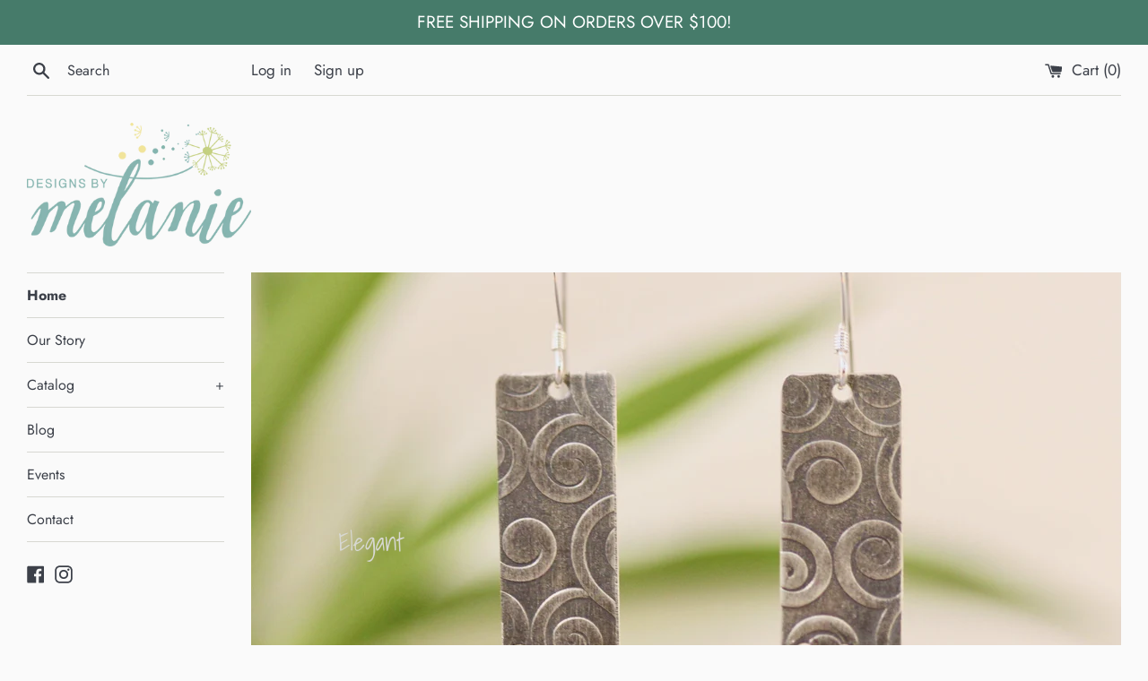

--- FILE ---
content_type: text/html; charset=utf-8
request_url: https://designsbymelanie.com/
body_size: 24103
content:
<!doctype html>
<html class="supports-no-js" lang="en">
<head>
  <meta charset="utf-8">
  <meta http-equiv="X-UA-Compatible" content="IE=edge,chrome=1">
  <meta name="viewport" content="width=device-width,initial-scale=1">
  <meta name="theme-color" content="">
  <link rel="canonical" href="https://designsbymelanie.com/">

  
    <link rel="shortcut icon" href="//designsbymelanie.com/cdn/shop/files/favicon-32x32_32x32.png?v=1630440267" type="image/png" />
  

  <title>
  Unique Sterling Silver and Gemstone Jewelry | Designs by Melanie &ndash; Designs By Melanie
  </title>

  
    <meta name="description" content="Unique, handmade sterling silver and gemstone jewelry, including earrings, necklaces and pendants. Designs By Melanie is a cozy, one-woman jewelry studio nestled in a little hollow of history in Virginia.">
  

  <!-- /snippets/social-meta-tags.liquid -->




<meta property="og:site_name" content="Designs By Melanie">
<meta property="og:url" content="https://designsbymelanie.com/">
<meta property="og:title" content="Unique Sterling Silver and Gemstone Jewelry | Designs by Melanie">
<meta property="og:type" content="website">
<meta property="og:description" content="Unique, handmade sterling silver and gemstone jewelry, including earrings, necklaces and pendants. Designs By Melanie is a cozy, one-woman jewelry studio nestled in a little hollow of history in Virginia.">

<meta property="og:image" content="http://designsbymelanie.com/cdn/shop/files/melanie-logo-RGB_1200x1200.png?v=1624471279">
<meta property="og:image:secure_url" content="https://designsbymelanie.com/cdn/shop/files/melanie-logo-RGB_1200x1200.png?v=1624471279">


<meta name="twitter:card" content="summary_large_image">
<meta name="twitter:title" content="Unique Sterling Silver and Gemstone Jewelry | Designs by Melanie">
<meta name="twitter:description" content="Unique, handmade sterling silver and gemstone jewelry, including earrings, necklaces and pendants. Designs By Melanie is a cozy, one-woman jewelry studio nestled in a little hollow of history in Virginia.">

  <style data-shopify>
  :root {
    --color-body-text: #3c4049;
    --color-body: #fafafa;
  }
</style>


  <script>
    document.documentElement.className = document.documentElement.className.replace('supports-no-js', 'supports-js');

    var theme = {
      strings: {
        addToCart: "Add to Cart",
        itemAddedToCart: "Item added to cart!",
        soldOut: "Sold Out",
        unavailable: "Unavailable",
        viewCart: "View cart",
        zoomClose: "Close (Esc)",
        zoomPrev: "Previous (Left arrow key)",
        zoomNext: "Next (Right arrow key)"
      },
      mapStrings: {
        addressError: "Error looking up that address",
        addressNoResults: "No results for that address",
        addressQueryLimit: "You have exceeded the Google API usage limit. Consider upgrading to a \u003ca href=\"https:\/\/developers.google.com\/maps\/premium\/usage-limits\"\u003ePremium Plan\u003c\/a\u003e.",
        authError: "There was a problem authenticating your Google Maps account."
      }
    };if (sessionStorage.getItem("breadcrumb")) {
        sessionStorage.removeItem("breadcrumb")
      }</script>

  <link href="//designsbymelanie.com/cdn/shop/t/3/assets/theme.scss.css?v=162403706996877021821759332056" rel="stylesheet" type="text/css" media="all" />

  <script>window.performance && window.performance.mark && window.performance.mark('shopify.content_for_header.start');</script><meta name="google-site-verification" content="_oyVdgsIUeF0uRcM1VFL6IfMR-QoMP756Ly01V3RIGw">
<meta name="facebook-domain-verification" content="0dbyjplrp66gwzsn9sp4kaikg55a8r">
<meta name="facebook-domain-verification" content="jow0c1izbmv89dphh4t1vhc96ddu4j">
<meta id="shopify-digital-wallet" name="shopify-digital-wallet" content="/57506824354/digital_wallets/dialog">
<meta name="shopify-checkout-api-token" content="4d8fbe78b38fdd448dc241cfdc36ec39">
<script async="async" src="/checkouts/internal/preloads.js?locale=en-US"></script>
<link rel="preconnect" href="https://shop.app" crossorigin="anonymous">
<script async="async" src="https://shop.app/checkouts/internal/preloads.js?locale=en-US&shop_id=57506824354" crossorigin="anonymous"></script>
<script id="apple-pay-shop-capabilities" type="application/json">{"shopId":57506824354,"countryCode":"US","currencyCode":"USD","merchantCapabilities":["supports3DS"],"merchantId":"gid:\/\/shopify\/Shop\/57506824354","merchantName":"Designs By Melanie","requiredBillingContactFields":["postalAddress","email","phone"],"requiredShippingContactFields":["postalAddress","email","phone"],"shippingType":"shipping","supportedNetworks":["visa","masterCard","amex","discover","elo","jcb"],"total":{"type":"pending","label":"Designs By Melanie","amount":"1.00"},"shopifyPaymentsEnabled":true,"supportsSubscriptions":true}</script>
<script id="shopify-features" type="application/json">{"accessToken":"4d8fbe78b38fdd448dc241cfdc36ec39","betas":["rich-media-storefront-analytics"],"domain":"designsbymelanie.com","predictiveSearch":true,"shopId":57506824354,"locale":"en"}</script>
<script>var Shopify = Shopify || {};
Shopify.shop = "designs-by-melanie-shop.myshopify.com";
Shopify.locale = "en";
Shopify.currency = {"active":"USD","rate":"1.0"};
Shopify.country = "US";
Shopify.theme = {"name":"Simple","id":124154151074,"schema_name":"Simple","schema_version":"12.6.0","theme_store_id":578,"role":"main"};
Shopify.theme.handle = "null";
Shopify.theme.style = {"id":null,"handle":null};
Shopify.cdnHost = "designsbymelanie.com/cdn";
Shopify.routes = Shopify.routes || {};
Shopify.routes.root = "/";</script>
<script type="module">!function(o){(o.Shopify=o.Shopify||{}).modules=!0}(window);</script>
<script>!function(o){function n(){var o=[];function n(){o.push(Array.prototype.slice.apply(arguments))}return n.q=o,n}var t=o.Shopify=o.Shopify||{};t.loadFeatures=n(),t.autoloadFeatures=n()}(window);</script>
<script>
  window.ShopifyPay = window.ShopifyPay || {};
  window.ShopifyPay.apiHost = "shop.app\/pay";
  window.ShopifyPay.redirectState = null;
</script>
<script id="shop-js-analytics" type="application/json">{"pageType":"index"}</script>
<script defer="defer" async type="module" src="//designsbymelanie.com/cdn/shopifycloud/shop-js/modules/v2/client.init-shop-cart-sync_BT-GjEfc.en.esm.js"></script>
<script defer="defer" async type="module" src="//designsbymelanie.com/cdn/shopifycloud/shop-js/modules/v2/chunk.common_D58fp_Oc.esm.js"></script>
<script defer="defer" async type="module" src="//designsbymelanie.com/cdn/shopifycloud/shop-js/modules/v2/chunk.modal_xMitdFEc.esm.js"></script>
<script type="module">
  await import("//designsbymelanie.com/cdn/shopifycloud/shop-js/modules/v2/client.init-shop-cart-sync_BT-GjEfc.en.esm.js");
await import("//designsbymelanie.com/cdn/shopifycloud/shop-js/modules/v2/chunk.common_D58fp_Oc.esm.js");
await import("//designsbymelanie.com/cdn/shopifycloud/shop-js/modules/v2/chunk.modal_xMitdFEc.esm.js");

  window.Shopify.SignInWithShop?.initShopCartSync?.({"fedCMEnabled":true,"windoidEnabled":true});

</script>
<script>
  window.Shopify = window.Shopify || {};
  if (!window.Shopify.featureAssets) window.Shopify.featureAssets = {};
  window.Shopify.featureAssets['shop-js'] = {"shop-cart-sync":["modules/v2/client.shop-cart-sync_DZOKe7Ll.en.esm.js","modules/v2/chunk.common_D58fp_Oc.esm.js","modules/v2/chunk.modal_xMitdFEc.esm.js"],"init-fed-cm":["modules/v2/client.init-fed-cm_B6oLuCjv.en.esm.js","modules/v2/chunk.common_D58fp_Oc.esm.js","modules/v2/chunk.modal_xMitdFEc.esm.js"],"shop-cash-offers":["modules/v2/client.shop-cash-offers_D2sdYoxE.en.esm.js","modules/v2/chunk.common_D58fp_Oc.esm.js","modules/v2/chunk.modal_xMitdFEc.esm.js"],"shop-login-button":["modules/v2/client.shop-login-button_QeVjl5Y3.en.esm.js","modules/v2/chunk.common_D58fp_Oc.esm.js","modules/v2/chunk.modal_xMitdFEc.esm.js"],"pay-button":["modules/v2/client.pay-button_DXTOsIq6.en.esm.js","modules/v2/chunk.common_D58fp_Oc.esm.js","modules/v2/chunk.modal_xMitdFEc.esm.js"],"shop-button":["modules/v2/client.shop-button_DQZHx9pm.en.esm.js","modules/v2/chunk.common_D58fp_Oc.esm.js","modules/v2/chunk.modal_xMitdFEc.esm.js"],"avatar":["modules/v2/client.avatar_BTnouDA3.en.esm.js"],"init-windoid":["modules/v2/client.init-windoid_CR1B-cfM.en.esm.js","modules/v2/chunk.common_D58fp_Oc.esm.js","modules/v2/chunk.modal_xMitdFEc.esm.js"],"init-shop-for-new-customer-accounts":["modules/v2/client.init-shop-for-new-customer-accounts_C_vY_xzh.en.esm.js","modules/v2/client.shop-login-button_QeVjl5Y3.en.esm.js","modules/v2/chunk.common_D58fp_Oc.esm.js","modules/v2/chunk.modal_xMitdFEc.esm.js"],"init-shop-email-lookup-coordinator":["modules/v2/client.init-shop-email-lookup-coordinator_BI7n9ZSv.en.esm.js","modules/v2/chunk.common_D58fp_Oc.esm.js","modules/v2/chunk.modal_xMitdFEc.esm.js"],"init-shop-cart-sync":["modules/v2/client.init-shop-cart-sync_BT-GjEfc.en.esm.js","modules/v2/chunk.common_D58fp_Oc.esm.js","modules/v2/chunk.modal_xMitdFEc.esm.js"],"shop-toast-manager":["modules/v2/client.shop-toast-manager_DiYdP3xc.en.esm.js","modules/v2/chunk.common_D58fp_Oc.esm.js","modules/v2/chunk.modal_xMitdFEc.esm.js"],"init-customer-accounts":["modules/v2/client.init-customer-accounts_D9ZNqS-Q.en.esm.js","modules/v2/client.shop-login-button_QeVjl5Y3.en.esm.js","modules/v2/chunk.common_D58fp_Oc.esm.js","modules/v2/chunk.modal_xMitdFEc.esm.js"],"init-customer-accounts-sign-up":["modules/v2/client.init-customer-accounts-sign-up_iGw4briv.en.esm.js","modules/v2/client.shop-login-button_QeVjl5Y3.en.esm.js","modules/v2/chunk.common_D58fp_Oc.esm.js","modules/v2/chunk.modal_xMitdFEc.esm.js"],"shop-follow-button":["modules/v2/client.shop-follow-button_CqMgW2wH.en.esm.js","modules/v2/chunk.common_D58fp_Oc.esm.js","modules/v2/chunk.modal_xMitdFEc.esm.js"],"checkout-modal":["modules/v2/client.checkout-modal_xHeaAweL.en.esm.js","modules/v2/chunk.common_D58fp_Oc.esm.js","modules/v2/chunk.modal_xMitdFEc.esm.js"],"shop-login":["modules/v2/client.shop-login_D91U-Q7h.en.esm.js","modules/v2/chunk.common_D58fp_Oc.esm.js","modules/v2/chunk.modal_xMitdFEc.esm.js"],"lead-capture":["modules/v2/client.lead-capture_BJmE1dJe.en.esm.js","modules/v2/chunk.common_D58fp_Oc.esm.js","modules/v2/chunk.modal_xMitdFEc.esm.js"],"payment-terms":["modules/v2/client.payment-terms_Ci9AEqFq.en.esm.js","modules/v2/chunk.common_D58fp_Oc.esm.js","modules/v2/chunk.modal_xMitdFEc.esm.js"]};
</script>
<script id="__st">var __st={"a":57506824354,"offset":-18000,"reqid":"2652c81b-cd61-4979-92d5-56640caf2b10-1769292640","pageurl":"designsbymelanie.com\/","u":"ef60ddc2e5d7","p":"home"};</script>
<script>window.ShopifyPaypalV4VisibilityTracking = true;</script>
<script id="captcha-bootstrap">!function(){'use strict';const t='contact',e='account',n='new_comment',o=[[t,t],['blogs',n],['comments',n],[t,'customer']],c=[[e,'customer_login'],[e,'guest_login'],[e,'recover_customer_password'],[e,'create_customer']],r=t=>t.map((([t,e])=>`form[action*='/${t}']:not([data-nocaptcha='true']) input[name='form_type'][value='${e}']`)).join(','),a=t=>()=>t?[...document.querySelectorAll(t)].map((t=>t.form)):[];function s(){const t=[...o],e=r(t);return a(e)}const i='password',u='form_key',d=['recaptcha-v3-token','g-recaptcha-response','h-captcha-response',i],f=()=>{try{return window.sessionStorage}catch{return}},m='__shopify_v',_=t=>t.elements[u];function p(t,e,n=!1){try{const o=window.sessionStorage,c=JSON.parse(o.getItem(e)),{data:r}=function(t){const{data:e,action:n}=t;return t[m]||n?{data:e,action:n}:{data:t,action:n}}(c);for(const[e,n]of Object.entries(r))t.elements[e]&&(t.elements[e].value=n);n&&o.removeItem(e)}catch(o){console.error('form repopulation failed',{error:o})}}const l='form_type',E='cptcha';function T(t){t.dataset[E]=!0}const w=window,h=w.document,L='Shopify',v='ce_forms',y='captcha';let A=!1;((t,e)=>{const n=(g='f06e6c50-85a8-45c8-87d0-21a2b65856fe',I='https://cdn.shopify.com/shopifycloud/storefront-forms-hcaptcha/ce_storefront_forms_captcha_hcaptcha.v1.5.2.iife.js',D={infoText:'Protected by hCaptcha',privacyText:'Privacy',termsText:'Terms'},(t,e,n)=>{const o=w[L][v],c=o.bindForm;if(c)return c(t,g,e,D).then(n);var r;o.q.push([[t,g,e,D],n]),r=I,A||(h.body.append(Object.assign(h.createElement('script'),{id:'captcha-provider',async:!0,src:r})),A=!0)});var g,I,D;w[L]=w[L]||{},w[L][v]=w[L][v]||{},w[L][v].q=[],w[L][y]=w[L][y]||{},w[L][y].protect=function(t,e){n(t,void 0,e),T(t)},Object.freeze(w[L][y]),function(t,e,n,w,h,L){const[v,y,A,g]=function(t,e,n){const i=e?o:[],u=t?c:[],d=[...i,...u],f=r(d),m=r(i),_=r(d.filter((([t,e])=>n.includes(e))));return[a(f),a(m),a(_),s()]}(w,h,L),I=t=>{const e=t.target;return e instanceof HTMLFormElement?e:e&&e.form},D=t=>v().includes(t);t.addEventListener('submit',(t=>{const e=I(t);if(!e)return;const n=D(e)&&!e.dataset.hcaptchaBound&&!e.dataset.recaptchaBound,o=_(e),c=g().includes(e)&&(!o||!o.value);(n||c)&&t.preventDefault(),c&&!n&&(function(t){try{if(!f())return;!function(t){const e=f();if(!e)return;const n=_(t);if(!n)return;const o=n.value;o&&e.removeItem(o)}(t);const e=Array.from(Array(32),(()=>Math.random().toString(36)[2])).join('');!function(t,e){_(t)||t.append(Object.assign(document.createElement('input'),{type:'hidden',name:u})),t.elements[u].value=e}(t,e),function(t,e){const n=f();if(!n)return;const o=[...t.querySelectorAll(`input[type='${i}']`)].map((({name:t})=>t)),c=[...d,...o],r={};for(const[a,s]of new FormData(t).entries())c.includes(a)||(r[a]=s);n.setItem(e,JSON.stringify({[m]:1,action:t.action,data:r}))}(t,e)}catch(e){console.error('failed to persist form',e)}}(e),e.submit())}));const S=(t,e)=>{t&&!t.dataset[E]&&(n(t,e.some((e=>e===t))),T(t))};for(const o of['focusin','change'])t.addEventListener(o,(t=>{const e=I(t);D(e)&&S(e,y())}));const B=e.get('form_key'),M=e.get(l),P=B&&M;t.addEventListener('DOMContentLoaded',(()=>{const t=y();if(P)for(const e of t)e.elements[l].value===M&&p(e,B);[...new Set([...A(),...v().filter((t=>'true'===t.dataset.shopifyCaptcha))])].forEach((e=>S(e,t)))}))}(h,new URLSearchParams(w.location.search),n,t,e,['guest_login'])})(!0,!0)}();</script>
<script integrity="sha256-4kQ18oKyAcykRKYeNunJcIwy7WH5gtpwJnB7kiuLZ1E=" data-source-attribution="shopify.loadfeatures" defer="defer" src="//designsbymelanie.com/cdn/shopifycloud/storefront/assets/storefront/load_feature-a0a9edcb.js" crossorigin="anonymous"></script>
<script crossorigin="anonymous" defer="defer" src="//designsbymelanie.com/cdn/shopifycloud/storefront/assets/shopify_pay/storefront-65b4c6d7.js?v=20250812"></script>
<script data-source-attribution="shopify.dynamic_checkout.dynamic.init">var Shopify=Shopify||{};Shopify.PaymentButton=Shopify.PaymentButton||{isStorefrontPortableWallets:!0,init:function(){window.Shopify.PaymentButton.init=function(){};var t=document.createElement("script");t.src="https://designsbymelanie.com/cdn/shopifycloud/portable-wallets/latest/portable-wallets.en.js",t.type="module",document.head.appendChild(t)}};
</script>
<script data-source-attribution="shopify.dynamic_checkout.buyer_consent">
  function portableWalletsHideBuyerConsent(e){var t=document.getElementById("shopify-buyer-consent"),n=document.getElementById("shopify-subscription-policy-button");t&&n&&(t.classList.add("hidden"),t.setAttribute("aria-hidden","true"),n.removeEventListener("click",e))}function portableWalletsShowBuyerConsent(e){var t=document.getElementById("shopify-buyer-consent"),n=document.getElementById("shopify-subscription-policy-button");t&&n&&(t.classList.remove("hidden"),t.removeAttribute("aria-hidden"),n.addEventListener("click",e))}window.Shopify?.PaymentButton&&(window.Shopify.PaymentButton.hideBuyerConsent=portableWalletsHideBuyerConsent,window.Shopify.PaymentButton.showBuyerConsent=portableWalletsShowBuyerConsent);
</script>
<script data-source-attribution="shopify.dynamic_checkout.cart.bootstrap">document.addEventListener("DOMContentLoaded",(function(){function t(){return document.querySelector("shopify-accelerated-checkout-cart, shopify-accelerated-checkout")}if(t())Shopify.PaymentButton.init();else{new MutationObserver((function(e,n){t()&&(Shopify.PaymentButton.init(),n.disconnect())})).observe(document.body,{childList:!0,subtree:!0})}}));
</script>
<link id="shopify-accelerated-checkout-styles" rel="stylesheet" media="screen" href="https://designsbymelanie.com/cdn/shopifycloud/portable-wallets/latest/accelerated-checkout-backwards-compat.css" crossorigin="anonymous">
<style id="shopify-accelerated-checkout-cart">
        #shopify-buyer-consent {
  margin-top: 1em;
  display: inline-block;
  width: 100%;
}

#shopify-buyer-consent.hidden {
  display: none;
}

#shopify-subscription-policy-button {
  background: none;
  border: none;
  padding: 0;
  text-decoration: underline;
  font-size: inherit;
  cursor: pointer;
}

#shopify-subscription-policy-button::before {
  box-shadow: none;
}

      </style>

<script>window.performance && window.performance.mark && window.performance.mark('shopify.content_for_header.end');</script>

  <script src="//designsbymelanie.com/cdn/shop/t/3/assets/jquery-1.11.0.min.js?v=32460426840832490021624584137" type="text/javascript"></script>
  <script src="//designsbymelanie.com/cdn/shop/t/3/assets/modernizr.min.js?v=44044439420609591321624584138" type="text/javascript"></script>

  <script src="//designsbymelanie.com/cdn/shop/t/3/assets/lazysizes.min.js?v=155223123402716617051624584138" async="async"></script>

  
<link href="https://monorail-edge.shopifysvc.com" rel="dns-prefetch">
<script>(function(){if ("sendBeacon" in navigator && "performance" in window) {try {var session_token_from_headers = performance.getEntriesByType('navigation')[0].serverTiming.find(x => x.name == '_s').description;} catch {var session_token_from_headers = undefined;}var session_cookie_matches = document.cookie.match(/_shopify_s=([^;]*)/);var session_token_from_cookie = session_cookie_matches && session_cookie_matches.length === 2 ? session_cookie_matches[1] : "";var session_token = session_token_from_headers || session_token_from_cookie || "";function handle_abandonment_event(e) {var entries = performance.getEntries().filter(function(entry) {return /monorail-edge.shopifysvc.com/.test(entry.name);});if (!window.abandonment_tracked && entries.length === 0) {window.abandonment_tracked = true;var currentMs = Date.now();var navigation_start = performance.timing.navigationStart;var payload = {shop_id: 57506824354,url: window.location.href,navigation_start,duration: currentMs - navigation_start,session_token,page_type: "index"};window.navigator.sendBeacon("https://monorail-edge.shopifysvc.com/v1/produce", JSON.stringify({schema_id: "online_store_buyer_site_abandonment/1.1",payload: payload,metadata: {event_created_at_ms: currentMs,event_sent_at_ms: currentMs}}));}}window.addEventListener('pagehide', handle_abandonment_event);}}());</script>
<script id="web-pixels-manager-setup">(function e(e,d,r,n,o){if(void 0===o&&(o={}),!Boolean(null===(a=null===(i=window.Shopify)||void 0===i?void 0:i.analytics)||void 0===a?void 0:a.replayQueue)){var i,a;window.Shopify=window.Shopify||{};var t=window.Shopify;t.analytics=t.analytics||{};var s=t.analytics;s.replayQueue=[],s.publish=function(e,d,r){return s.replayQueue.push([e,d,r]),!0};try{self.performance.mark("wpm:start")}catch(e){}var l=function(){var e={modern:/Edge?\/(1{2}[4-9]|1[2-9]\d|[2-9]\d{2}|\d{4,})\.\d+(\.\d+|)|Firefox\/(1{2}[4-9]|1[2-9]\d|[2-9]\d{2}|\d{4,})\.\d+(\.\d+|)|Chrom(ium|e)\/(9{2}|\d{3,})\.\d+(\.\d+|)|(Maci|X1{2}).+ Version\/(15\.\d+|(1[6-9]|[2-9]\d|\d{3,})\.\d+)([,.]\d+|)( \(\w+\)|)( Mobile\/\w+|) Safari\/|Chrome.+OPR\/(9{2}|\d{3,})\.\d+\.\d+|(CPU[ +]OS|iPhone[ +]OS|CPU[ +]iPhone|CPU IPhone OS|CPU iPad OS)[ +]+(15[._]\d+|(1[6-9]|[2-9]\d|\d{3,})[._]\d+)([._]\d+|)|Android:?[ /-](13[3-9]|1[4-9]\d|[2-9]\d{2}|\d{4,})(\.\d+|)(\.\d+|)|Android.+Firefox\/(13[5-9]|1[4-9]\d|[2-9]\d{2}|\d{4,})\.\d+(\.\d+|)|Android.+Chrom(ium|e)\/(13[3-9]|1[4-9]\d|[2-9]\d{2}|\d{4,})\.\d+(\.\d+|)|SamsungBrowser\/([2-9]\d|\d{3,})\.\d+/,legacy:/Edge?\/(1[6-9]|[2-9]\d|\d{3,})\.\d+(\.\d+|)|Firefox\/(5[4-9]|[6-9]\d|\d{3,})\.\d+(\.\d+|)|Chrom(ium|e)\/(5[1-9]|[6-9]\d|\d{3,})\.\d+(\.\d+|)([\d.]+$|.*Safari\/(?![\d.]+ Edge\/[\d.]+$))|(Maci|X1{2}).+ Version\/(10\.\d+|(1[1-9]|[2-9]\d|\d{3,})\.\d+)([,.]\d+|)( \(\w+\)|)( Mobile\/\w+|) Safari\/|Chrome.+OPR\/(3[89]|[4-9]\d|\d{3,})\.\d+\.\d+|(CPU[ +]OS|iPhone[ +]OS|CPU[ +]iPhone|CPU IPhone OS|CPU iPad OS)[ +]+(10[._]\d+|(1[1-9]|[2-9]\d|\d{3,})[._]\d+)([._]\d+|)|Android:?[ /-](13[3-9]|1[4-9]\d|[2-9]\d{2}|\d{4,})(\.\d+|)(\.\d+|)|Mobile Safari.+OPR\/([89]\d|\d{3,})\.\d+\.\d+|Android.+Firefox\/(13[5-9]|1[4-9]\d|[2-9]\d{2}|\d{4,})\.\d+(\.\d+|)|Android.+Chrom(ium|e)\/(13[3-9]|1[4-9]\d|[2-9]\d{2}|\d{4,})\.\d+(\.\d+|)|Android.+(UC? ?Browser|UCWEB|U3)[ /]?(15\.([5-9]|\d{2,})|(1[6-9]|[2-9]\d|\d{3,})\.\d+)\.\d+|SamsungBrowser\/(5\.\d+|([6-9]|\d{2,})\.\d+)|Android.+MQ{2}Browser\/(14(\.(9|\d{2,})|)|(1[5-9]|[2-9]\d|\d{3,})(\.\d+|))(\.\d+|)|K[Aa][Ii]OS\/(3\.\d+|([4-9]|\d{2,})\.\d+)(\.\d+|)/},d=e.modern,r=e.legacy,n=navigator.userAgent;return n.match(d)?"modern":n.match(r)?"legacy":"unknown"}(),u="modern"===l?"modern":"legacy",c=(null!=n?n:{modern:"",legacy:""})[u],f=function(e){return[e.baseUrl,"/wpm","/b",e.hashVersion,"modern"===e.buildTarget?"m":"l",".js"].join("")}({baseUrl:d,hashVersion:r,buildTarget:u}),m=function(e){var d=e.version,r=e.bundleTarget,n=e.surface,o=e.pageUrl,i=e.monorailEndpoint;return{emit:function(e){var a=e.status,t=e.errorMsg,s=(new Date).getTime(),l=JSON.stringify({metadata:{event_sent_at_ms:s},events:[{schema_id:"web_pixels_manager_load/3.1",payload:{version:d,bundle_target:r,page_url:o,status:a,surface:n,error_msg:t},metadata:{event_created_at_ms:s}}]});if(!i)return console&&console.warn&&console.warn("[Web Pixels Manager] No Monorail endpoint provided, skipping logging."),!1;try{return self.navigator.sendBeacon.bind(self.navigator)(i,l)}catch(e){}var u=new XMLHttpRequest;try{return u.open("POST",i,!0),u.setRequestHeader("Content-Type","text/plain"),u.send(l),!0}catch(e){return console&&console.warn&&console.warn("[Web Pixels Manager] Got an unhandled error while logging to Monorail."),!1}}}}({version:r,bundleTarget:l,surface:e.surface,pageUrl:self.location.href,monorailEndpoint:e.monorailEndpoint});try{o.browserTarget=l,function(e){var d=e.src,r=e.async,n=void 0===r||r,o=e.onload,i=e.onerror,a=e.sri,t=e.scriptDataAttributes,s=void 0===t?{}:t,l=document.createElement("script"),u=document.querySelector("head"),c=document.querySelector("body");if(l.async=n,l.src=d,a&&(l.integrity=a,l.crossOrigin="anonymous"),s)for(var f in s)if(Object.prototype.hasOwnProperty.call(s,f))try{l.dataset[f]=s[f]}catch(e){}if(o&&l.addEventListener("load",o),i&&l.addEventListener("error",i),u)u.appendChild(l);else{if(!c)throw new Error("Did not find a head or body element to append the script");c.appendChild(l)}}({src:f,async:!0,onload:function(){if(!function(){var e,d;return Boolean(null===(d=null===(e=window.Shopify)||void 0===e?void 0:e.analytics)||void 0===d?void 0:d.initialized)}()){var d=window.webPixelsManager.init(e)||void 0;if(d){var r=window.Shopify.analytics;r.replayQueue.forEach((function(e){var r=e[0],n=e[1],o=e[2];d.publishCustomEvent(r,n,o)})),r.replayQueue=[],r.publish=d.publishCustomEvent,r.visitor=d.visitor,r.initialized=!0}}},onerror:function(){return m.emit({status:"failed",errorMsg:"".concat(f," has failed to load")})},sri:function(e){var d=/^sha384-[A-Za-z0-9+/=]+$/;return"string"==typeof e&&d.test(e)}(c)?c:"",scriptDataAttributes:o}),m.emit({status:"loading"})}catch(e){m.emit({status:"failed",errorMsg:(null==e?void 0:e.message)||"Unknown error"})}}})({shopId: 57506824354,storefrontBaseUrl: "https://designsbymelanie.com",extensionsBaseUrl: "https://extensions.shopifycdn.com/cdn/shopifycloud/web-pixels-manager",monorailEndpoint: "https://monorail-edge.shopifysvc.com/unstable/produce_batch",surface: "storefront-renderer",enabledBetaFlags: ["2dca8a86"],webPixelsConfigList: [{"id":"619937954","configuration":"{\"config\":\"{\\\"pixel_id\\\":\\\"GT-T9WWSTW\\\",\\\"target_country\\\":\\\"US\\\",\\\"gtag_events\\\":[{\\\"type\\\":\\\"purchase\\\",\\\"action_label\\\":\\\"MC-JZNJ57E9H5\\\"},{\\\"type\\\":\\\"page_view\\\",\\\"action_label\\\":\\\"MC-JZNJ57E9H5\\\"},{\\\"type\\\":\\\"view_item\\\",\\\"action_label\\\":\\\"MC-JZNJ57E9H5\\\"}],\\\"enable_monitoring_mode\\\":false}\"}","eventPayloadVersion":"v1","runtimeContext":"OPEN","scriptVersion":"b2a88bafab3e21179ed38636efcd8a93","type":"APP","apiClientId":1780363,"privacyPurposes":[],"dataSharingAdjustments":{"protectedCustomerApprovalScopes":["read_customer_address","read_customer_email","read_customer_name","read_customer_personal_data","read_customer_phone"]}},{"id":"129040546","eventPayloadVersion":"v1","runtimeContext":"LAX","scriptVersion":"1","type":"CUSTOM","privacyPurposes":["ANALYTICS"],"name":"Google Analytics tag (migrated)"},{"id":"shopify-app-pixel","configuration":"{}","eventPayloadVersion":"v1","runtimeContext":"STRICT","scriptVersion":"0450","apiClientId":"shopify-pixel","type":"APP","privacyPurposes":["ANALYTICS","MARKETING"]},{"id":"shopify-custom-pixel","eventPayloadVersion":"v1","runtimeContext":"LAX","scriptVersion":"0450","apiClientId":"shopify-pixel","type":"CUSTOM","privacyPurposes":["ANALYTICS","MARKETING"]}],isMerchantRequest: false,initData: {"shop":{"name":"Designs By Melanie","paymentSettings":{"currencyCode":"USD"},"myshopifyDomain":"designs-by-melanie-shop.myshopify.com","countryCode":"US","storefrontUrl":"https:\/\/designsbymelanie.com"},"customer":null,"cart":null,"checkout":null,"productVariants":[],"purchasingCompany":null},},"https://designsbymelanie.com/cdn","fcfee988w5aeb613cpc8e4bc33m6693e112",{"modern":"","legacy":""},{"shopId":"57506824354","storefrontBaseUrl":"https:\/\/designsbymelanie.com","extensionBaseUrl":"https:\/\/extensions.shopifycdn.com\/cdn\/shopifycloud\/web-pixels-manager","surface":"storefront-renderer","enabledBetaFlags":"[\"2dca8a86\"]","isMerchantRequest":"false","hashVersion":"fcfee988w5aeb613cpc8e4bc33m6693e112","publish":"custom","events":"[[\"page_viewed\",{}]]"});</script><script>
  window.ShopifyAnalytics = window.ShopifyAnalytics || {};
  window.ShopifyAnalytics.meta = window.ShopifyAnalytics.meta || {};
  window.ShopifyAnalytics.meta.currency = 'USD';
  var meta = {"page":{"pageType":"home","requestId":"2652c81b-cd61-4979-92d5-56640caf2b10-1769292640"}};
  for (var attr in meta) {
    window.ShopifyAnalytics.meta[attr] = meta[attr];
  }
</script>
<script class="analytics">
  (function () {
    var customDocumentWrite = function(content) {
      var jquery = null;

      if (window.jQuery) {
        jquery = window.jQuery;
      } else if (window.Checkout && window.Checkout.$) {
        jquery = window.Checkout.$;
      }

      if (jquery) {
        jquery('body').append(content);
      }
    };

    var hasLoggedConversion = function(token) {
      if (token) {
        return document.cookie.indexOf('loggedConversion=' + token) !== -1;
      }
      return false;
    }

    var setCookieIfConversion = function(token) {
      if (token) {
        var twoMonthsFromNow = new Date(Date.now());
        twoMonthsFromNow.setMonth(twoMonthsFromNow.getMonth() + 2);

        document.cookie = 'loggedConversion=' + token + '; expires=' + twoMonthsFromNow;
      }
    }

    var trekkie = window.ShopifyAnalytics.lib = window.trekkie = window.trekkie || [];
    if (trekkie.integrations) {
      return;
    }
    trekkie.methods = [
      'identify',
      'page',
      'ready',
      'track',
      'trackForm',
      'trackLink'
    ];
    trekkie.factory = function(method) {
      return function() {
        var args = Array.prototype.slice.call(arguments);
        args.unshift(method);
        trekkie.push(args);
        return trekkie;
      };
    };
    for (var i = 0; i < trekkie.methods.length; i++) {
      var key = trekkie.methods[i];
      trekkie[key] = trekkie.factory(key);
    }
    trekkie.load = function(config) {
      trekkie.config = config || {};
      trekkie.config.initialDocumentCookie = document.cookie;
      var first = document.getElementsByTagName('script')[0];
      var script = document.createElement('script');
      script.type = 'text/javascript';
      script.onerror = function(e) {
        var scriptFallback = document.createElement('script');
        scriptFallback.type = 'text/javascript';
        scriptFallback.onerror = function(error) {
                var Monorail = {
      produce: function produce(monorailDomain, schemaId, payload) {
        var currentMs = new Date().getTime();
        var event = {
          schema_id: schemaId,
          payload: payload,
          metadata: {
            event_created_at_ms: currentMs,
            event_sent_at_ms: currentMs
          }
        };
        return Monorail.sendRequest("https://" + monorailDomain + "/v1/produce", JSON.stringify(event));
      },
      sendRequest: function sendRequest(endpointUrl, payload) {
        // Try the sendBeacon API
        if (window && window.navigator && typeof window.navigator.sendBeacon === 'function' && typeof window.Blob === 'function' && !Monorail.isIos12()) {
          var blobData = new window.Blob([payload], {
            type: 'text/plain'
          });

          if (window.navigator.sendBeacon(endpointUrl, blobData)) {
            return true;
          } // sendBeacon was not successful

        } // XHR beacon

        var xhr = new XMLHttpRequest();

        try {
          xhr.open('POST', endpointUrl);
          xhr.setRequestHeader('Content-Type', 'text/plain');
          xhr.send(payload);
        } catch (e) {
          console.log(e);
        }

        return false;
      },
      isIos12: function isIos12() {
        return window.navigator.userAgent.lastIndexOf('iPhone; CPU iPhone OS 12_') !== -1 || window.navigator.userAgent.lastIndexOf('iPad; CPU OS 12_') !== -1;
      }
    };
    Monorail.produce('monorail-edge.shopifysvc.com',
      'trekkie_storefront_load_errors/1.1',
      {shop_id: 57506824354,
      theme_id: 124154151074,
      app_name: "storefront",
      context_url: window.location.href,
      source_url: "//designsbymelanie.com/cdn/s/trekkie.storefront.8d95595f799fbf7e1d32231b9a28fd43b70c67d3.min.js"});

        };
        scriptFallback.async = true;
        scriptFallback.src = '//designsbymelanie.com/cdn/s/trekkie.storefront.8d95595f799fbf7e1d32231b9a28fd43b70c67d3.min.js';
        first.parentNode.insertBefore(scriptFallback, first);
      };
      script.async = true;
      script.src = '//designsbymelanie.com/cdn/s/trekkie.storefront.8d95595f799fbf7e1d32231b9a28fd43b70c67d3.min.js';
      first.parentNode.insertBefore(script, first);
    };
    trekkie.load(
      {"Trekkie":{"appName":"storefront","development":false,"defaultAttributes":{"shopId":57506824354,"isMerchantRequest":null,"themeId":124154151074,"themeCityHash":"5431057436362902482","contentLanguage":"en","currency":"USD","eventMetadataId":"71a696b6-8d13-4f62-bb5c-b30adcc212a8"},"isServerSideCookieWritingEnabled":true,"monorailRegion":"shop_domain","enabledBetaFlags":["65f19447"]},"Session Attribution":{},"S2S":{"facebookCapiEnabled":true,"source":"trekkie-storefront-renderer","apiClientId":580111}}
    );

    var loaded = false;
    trekkie.ready(function() {
      if (loaded) return;
      loaded = true;

      window.ShopifyAnalytics.lib = window.trekkie;

      var originalDocumentWrite = document.write;
      document.write = customDocumentWrite;
      try { window.ShopifyAnalytics.merchantGoogleAnalytics.call(this); } catch(error) {};
      document.write = originalDocumentWrite;

      window.ShopifyAnalytics.lib.page(null,{"pageType":"home","requestId":"2652c81b-cd61-4979-92d5-56640caf2b10-1769292640","shopifyEmitted":true});

      var match = window.location.pathname.match(/checkouts\/(.+)\/(thank_you|post_purchase)/)
      var token = match? match[1]: undefined;
      if (!hasLoggedConversion(token)) {
        setCookieIfConversion(token);
        
      }
    });


        var eventsListenerScript = document.createElement('script');
        eventsListenerScript.async = true;
        eventsListenerScript.src = "//designsbymelanie.com/cdn/shopifycloud/storefront/assets/shop_events_listener-3da45d37.js";
        document.getElementsByTagName('head')[0].appendChild(eventsListenerScript);

})();</script>
  <script>
  if (!window.ga || (window.ga && typeof window.ga !== 'function')) {
    window.ga = function ga() {
      (window.ga.q = window.ga.q || []).push(arguments);
      if (window.Shopify && window.Shopify.analytics && typeof window.Shopify.analytics.publish === 'function') {
        window.Shopify.analytics.publish("ga_stub_called", {}, {sendTo: "google_osp_migration"});
      }
      console.error("Shopify's Google Analytics stub called with:", Array.from(arguments), "\nSee https://help.shopify.com/manual/promoting-marketing/pixels/pixel-migration#google for more information.");
    };
    if (window.Shopify && window.Shopify.analytics && typeof window.Shopify.analytics.publish === 'function') {
      window.Shopify.analytics.publish("ga_stub_initialized", {}, {sendTo: "google_osp_migration"});
    }
  }
</script>
<script
  defer
  src="https://designsbymelanie.com/cdn/shopifycloud/perf-kit/shopify-perf-kit-3.0.4.min.js"
  data-application="storefront-renderer"
  data-shop-id="57506824354"
  data-render-region="gcp-us-east1"
  data-page-type="index"
  data-theme-instance-id="124154151074"
  data-theme-name="Simple"
  data-theme-version="12.6.0"
  data-monorail-region="shop_domain"
  data-resource-timing-sampling-rate="10"
  data-shs="true"
  data-shs-beacon="true"
  data-shs-export-with-fetch="true"
  data-shs-logs-sample-rate="1"
  data-shs-beacon-endpoint="https://designsbymelanie.com/api/collect"
></script>
</head>

<body id="unique-sterling-silver-and-gemstone-jewelry-designs-by-melanie" class="template-index">

  <a class="in-page-link visually-hidden skip-link" href="#MainContent">Skip to content</a>

  <div id="shopify-section-header" class="shopify-section">

  <style>
    .site-header__logo {
      width: 250px;
    }
    #HeaderLogoWrapper {
      max-width: 250px !important;
    }
  </style>
  <style>
    .announcement-bar--link:hover {
      

      
        background-color: #4d8875;
      
    }
  </style>

  
    <div class="announcement-bar">
  

    <p class="announcement-bar__message site-wrapper">FREE SHIPPING ON ORDERS OVER $100!</p>

  
    </div>
  


<div class="site-wrapper">
  <div class="top-bar grid">

    <div class="grid__item medium-up--one-fifth small--one-half">
      <div class="top-bar__search">
        <a href="/search" class="medium-up--hide">
          <svg aria-hidden="true" focusable="false" role="presentation" class="icon icon-search" viewBox="0 0 20 20"><path fill="#444" d="M18.64 17.02l-5.31-5.31c.81-1.08 1.26-2.43 1.26-3.87C14.5 4.06 11.44 1 7.75 1S1 4.06 1 7.75s3.06 6.75 6.75 6.75c1.44 0 2.79-.45 3.87-1.26l5.31 5.31c.45.45 1.26.54 1.71.09.45-.36.45-1.17 0-1.62zM3.25 7.75c0-2.52 1.98-4.5 4.5-4.5s4.5 1.98 4.5 4.5-1.98 4.5-4.5 4.5-4.5-1.98-4.5-4.5z"/></svg>
        </a>
        <form action="/search" method="get" class="search-bar small--hide" role="search">
          
          <button type="submit" class="search-bar__submit">
            <svg aria-hidden="true" focusable="false" role="presentation" class="icon icon-search" viewBox="0 0 20 20"><path fill="#444" d="M18.64 17.02l-5.31-5.31c.81-1.08 1.26-2.43 1.26-3.87C14.5 4.06 11.44 1 7.75 1S1 4.06 1 7.75s3.06 6.75 6.75 6.75c1.44 0 2.79-.45 3.87-1.26l5.31 5.31c.45.45 1.26.54 1.71.09.45-.36.45-1.17 0-1.62zM3.25 7.75c0-2.52 1.98-4.5 4.5-4.5s4.5 1.98 4.5 4.5-1.98 4.5-4.5 4.5-4.5-1.98-4.5-4.5z"/></svg>
            <span class="icon__fallback-text">Search</span>
          </button>
          <input type="search" name="q" class="search-bar__input" value="" placeholder="Search" aria-label="Search">
        </form>
      </div>
    </div>

    
      <div class="grid__item medium-up--two-fifths small--hide">
        <span class="customer-links small--hide">
          
            <a href="/account/login" id="customer_login_link">Log in</a>
            <span class="vertical-divider"></span>
            <a href="/account/register" id="customer_register_link">Sign up</a>
          
        </span>
      </div>
    

    <div class="grid__item  medium-up--two-fifths  small--one-half text-right">
      <a href="/cart" class="site-header__cart">
        <svg aria-hidden="true" focusable="false" role="presentation" class="icon icon-cart" viewBox="0 0 20 20"><path fill="#444" d="M18.936 5.564c-.144-.175-.35-.207-.55-.207h-.003L6.774 4.286c-.272 0-.417.089-.491.18-.079.096-.16.263-.094.585l2.016 5.705c.163.407.642.673 1.068.673h8.401c.433 0 .854-.285.941-.725l.484-4.571c.045-.221-.015-.388-.163-.567z"/><path fill="#444" d="M17.107 12.5H7.659L4.98 4.117l-.362-1.059c-.138-.401-.292-.559-.695-.559H.924c-.411 0-.748.303-.748.714s.337.714.748.714h2.413l3.002 9.48c.126.38.295.52.942.52h9.825c.411 0 .748-.303.748-.714s-.336-.714-.748-.714zM10.424 16.23a1.498 1.498 0 1 1-2.997 0 1.498 1.498 0 0 1 2.997 0zM16.853 16.23a1.498 1.498 0 1 1-2.997 0 1.498 1.498 0 0 1 2.997 0z"/></svg>
        <span class="small--hide">
          Cart
          (<span id="CartCount">0</span>)
        </span>
      </a>
    </div>
  </div>

  <hr class="small--hide hr--border">

  <header class="site-header grid medium-up--grid--table" role="banner">
    <div class="grid__item small--text-center">
      <div itemscope itemtype="http://schema.org/Organization">
        

          <div id="HeaderLogoWrapper" class="supports-js">
            <a href="/" itemprop="url" style="padding-top:54.91388044579534%; display: block;">
              <img id="HeaderLogo"
                   class="lazyload"
                   src="//designsbymelanie.com/cdn/shop/files/melanie-logo-RGB_150x150.png?v=1624471279"
                   data-src="//designsbymelanie.com/cdn/shop/files/melanie-logo-RGB_{width}x.png?v=1624471279"
                   data-widths="[180, 360, 540, 720, 900, 1080, 1296, 1512, 1728, 2048]"
                   data-aspectratio=""
                   data-sizes="auto"
                   alt="Designs by Melanie Logo"
                   itemprop="logo">
            </a>
          </div>
          <noscript>
            
            <a href="/" itemprop="url">
              <img class="site-header__logo" src="//designsbymelanie.com/cdn/shop/files/melanie-logo-RGB_250x.png?v=1624471279"
              srcset="//designsbymelanie.com/cdn/shop/files/melanie-logo-RGB_250x.png?v=1624471279 1x, //designsbymelanie.com/cdn/shop/files/melanie-logo-RGB_250x@2x.png?v=1624471279 2x"
              alt="Designs by Melanie Logo"
              itemprop="logo">
            </a>
          </noscript>
          
            <h1 class="visually-hidden">Designs By Melanie</h1>
          
        
      </div>
    </div>
    
  </header>
</div>




</div>

    

  <div class="site-wrapper">

    <div class="grid">

      <div id="shopify-section-sidebar" class="shopify-section"><div data-section-id="sidebar" data-section-type="sidebar-section">
  <nav class="grid__item small--text-center medium-up--one-fifth" role="navigation">
    <hr class="hr--small medium-up--hide">
    <button id="ToggleMobileMenu" class="mobile-menu-icon medium-up--hide" aria-haspopup="true" aria-owns="SiteNav">
      <span class="line"></span>
      <span class="line"></span>
      <span class="line"></span>
      <span class="line"></span>
      <span class="icon__fallback-text">Menu</span>
    </button>
    <div id="SiteNav" class="site-nav" role="menu">
      <ul class="list--nav">
        
          
          
            <li class="site-nav__item site-nav--active">
              <a href="/" class="site-nav__link" aria-current="page">Home</a>
            </li>
          
        
          
          
            <li class="site-nav__item">
              <a href="/pages/about" class="site-nav__link">Our Story</a>
            </li>
          
        
          
          
            

            

            <li class="site-nav--has-submenu site-nav__item">
              <button class="site-nav__link btn--link site-nav__expand" aria-expanded="false" aria-controls="Collapsible-3">
                Catalog
                <span class="site-nav__link__text" aria-hidden="true">+</span>
              </button>
              <ul id="Collapsible-3" class="site-nav__submenu site-nav__submenu--collapsed" aria-hidden="true" style="display: none;">
                
                  
                    

                    

                    <li class="site-nav--has-submenu">
                      <button class="site-nav__link btn--link site-nav__expand" aria-expanded="false" aria-controls="Collapsible-3-1">
                        Collections
                        <span class="site-nav__link__text" aria-hidden="true">+</span>
                      </button>
                      <ul id="Collapsible-3-1" class="site-nav__submenu site-nav__submenu--grandchild site-nav__submenu--collapsed" aria-hidden="true" style="display: none;">
                        
                          <li class="site-nav__grandchild">
                            <a href="/collections/spiral" class="site-nav__link">Spirals</a>
                          </li>
                        
                          <li class="site-nav__grandchild">
                            <a href="/collections/statement-earrings" class="site-nav__link">Statement Earrings</a>
                          </li>
                        
                          <li class="site-nav__grandchild">
                            <a href="/collections/gemstones" class="site-nav__link">Gemstones</a>
                          </li>
                        
                          <li class="site-nav__grandchild">
                            <a href="/collections/hand-hammered" class="site-nav__link">Hand Hammered</a>
                          </li>
                        
                          <li class="site-nav__grandchild">
                            <a href="/collections/hoops" class="site-nav__link">Hoops</a>
                          </li>
                        
                          <li class="site-nav__grandchild">
                            <a href="/collections/stamped" class="site-nav__link">Textured</a>
                          </li>
                        
                          <li class="site-nav__grandchild">
                            <a href="/collections/tree-of-life" class="site-nav__link">Tree of Life</a>
                          </li>
                        
                      </ul>
                    </li>
                  
                
                  
                    <li >
                      <a href="/collections/all-necklaces" class="site-nav__link">Necklaces &amp; Pendants</a>
                    </li>
                  
                
                  
                    <li >
                      <a href="/collections/all-earrings" class="site-nav__link">All Earrings</a>
                    </li>
                  
                
                  
                    <li >
                      <a href="/products/rush-charge" class="site-nav__link">RUSH IT TO ME</a>
                    </li>
                  
                
              </ul>
            </li>
          
        
          
          
            <li class="site-nav__item">
              <a href="/blogs/blog" class="site-nav__link">Blog</a>
            </li>
          
        
          
          
            <li class="site-nav__item">
              <a href="/pages/events" class="site-nav__link">Events</a>
            </li>
          
        
          
          
            <li class="site-nav__item">
              <a href="/pages/contact-us" class="site-nav__link">Contact</a>
            </li>
          
        
        
          
            <li>
              <a href="/account/login" class="site-nav__link site-nav--account medium-up--hide">Log in</a>
            </li>
            <li>
              <a href="/account/register" class="site-nav__link site-nav--account medium-up--hide">Sign up</a>
            </li>
          
        
      </ul>
      <ul class="list--inline social-links">
        
          <li>
            <a href="https://www.facebook.com/wirewrapgirl" title="Designs By Melanie on Facebook">
              <svg aria-hidden="true" focusable="false" role="presentation" class="icon icon-facebook" viewBox="0 0 20 20"><path fill="#444" d="M18.05.811q.439 0 .744.305t.305.744v16.637q0 .439-.305.744t-.744.305h-4.732v-7.221h2.415l.342-2.854h-2.757v-1.83q0-.659.293-1t1.073-.342h1.488V3.762q-.976-.098-2.171-.098-1.634 0-2.635.964t-1 2.72V9.47H7.951v2.854h2.415v7.221H1.413q-.439 0-.744-.305t-.305-.744V1.859q0-.439.305-.744T1.413.81H18.05z"/></svg>
              <span class="icon__fallback-text">Facebook</span>
            </a>
          </li>
        
        
        
        
          <li>
            <a href="https://www.instagram.com/wirewrapgirl/" title="Designs By Melanie on Instagram">
              <svg aria-hidden="true" focusable="false" role="presentation" class="icon icon-instagram" viewBox="0 0 512 512"><path d="M256 49.5c67.3 0 75.2.3 101.8 1.5 24.6 1.1 37.9 5.2 46.8 8.7 11.8 4.6 20.2 10 29 18.8s14.3 17.2 18.8 29c3.4 8.9 7.6 22.2 8.7 46.8 1.2 26.6 1.5 34.5 1.5 101.8s-.3 75.2-1.5 101.8c-1.1 24.6-5.2 37.9-8.7 46.8-4.6 11.8-10 20.2-18.8 29s-17.2 14.3-29 18.8c-8.9 3.4-22.2 7.6-46.8 8.7-26.6 1.2-34.5 1.5-101.8 1.5s-75.2-.3-101.8-1.5c-24.6-1.1-37.9-5.2-46.8-8.7-11.8-4.6-20.2-10-29-18.8s-14.3-17.2-18.8-29c-3.4-8.9-7.6-22.2-8.7-46.8-1.2-26.6-1.5-34.5-1.5-101.8s.3-75.2 1.5-101.8c1.1-24.6 5.2-37.9 8.7-46.8 4.6-11.8 10-20.2 18.8-29s17.2-14.3 29-18.8c8.9-3.4 22.2-7.6 46.8-8.7 26.6-1.3 34.5-1.5 101.8-1.5m0-45.4c-68.4 0-77 .3-103.9 1.5C125.3 6.8 107 11.1 91 17.3c-16.6 6.4-30.6 15.1-44.6 29.1-14 14-22.6 28.1-29.1 44.6-6.2 16-10.5 34.3-11.7 61.2C4.4 179 4.1 187.6 4.1 256s.3 77 1.5 103.9c1.2 26.8 5.5 45.1 11.7 61.2 6.4 16.6 15.1 30.6 29.1 44.6 14 14 28.1 22.6 44.6 29.1 16 6.2 34.3 10.5 61.2 11.7 26.9 1.2 35.4 1.5 103.9 1.5s77-.3 103.9-1.5c26.8-1.2 45.1-5.5 61.2-11.7 16.6-6.4 30.6-15.1 44.6-29.1 14-14 22.6-28.1 29.1-44.6 6.2-16 10.5-34.3 11.7-61.2 1.2-26.9 1.5-35.4 1.5-103.9s-.3-77-1.5-103.9c-1.2-26.8-5.5-45.1-11.7-61.2-6.4-16.6-15.1-30.6-29.1-44.6-14-14-28.1-22.6-44.6-29.1-16-6.2-34.3-10.5-61.2-11.7-27-1.1-35.6-1.4-104-1.4z"/><path d="M256 126.6c-71.4 0-129.4 57.9-129.4 129.4s58 129.4 129.4 129.4 129.4-58 129.4-129.4-58-129.4-129.4-129.4zm0 213.4c-46.4 0-84-37.6-84-84s37.6-84 84-84 84 37.6 84 84-37.6 84-84 84z"/><circle cx="390.5" cy="121.5" r="30.2"/></svg>
              <span class="icon__fallback-text">Instagram</span>
            </a>
          </li>
        
        
        
        
        
        
        
        
      </ul>
    </div>
    <hr class="medium-up--hide hr--small hr--border-bottom">
  </nav>
</div>




</div>

      <main class="main-content grid__item medium-up--four-fifths" id="MainContent" role="main">
        
        
        <div class="index-sections">
  <!-- BEGIN content_for_index --><div id="shopify-section-slideshow" class="shopify-section shopify-slideshow-section"><style data-shopify>#flexslider--slideshow .slides__slide,
    #flexslider--slideshow .slides__image,
    #flexslider--slideshow .slides svg {
      height: 600px;
    }

    @media screen and (max-width: 768px) {
      #flexslider--slideshow .slides__slide,
      #flexslider--slideshow .slides__image,
      #flexslider--slideshow .slides svg {
        height: 400px;
      }
    }</style><style data-shopify>.slider__controls-button--prev {
      left: calc(50% - 100px);
    }
    .slider__controls-button--next {
      right: calc(50% - 100px);
    }</style><div class="index-section slideshow-container"
       role="region"
       tabindex="-1"
       aria-label="slideshow"
       aria-describedby="slideshow-info">
    <div class="flexslider flexslider--slide"
         id="flexslider--slideshow"
         data-section-id="slideshow"
         data-section-type="slideshow-section"
         data-transition="slide"
         data-autoplay="false"
         data-speed="3000"
         data-slide-nav-a11y="Load slide [slide_number]"
         data-slide-nav-active-a11y="Slide [slide_number], current">
      <ul class="slides supports-js"><style data-shopify>#slide--slideshow-0 .slides__title,
            #slide--slideshow-0_clone .slides__title {
              color: #d7d8d2;
            }
            #slide--slideshow-0:not(.slide-hide)::before, #slide--slideshow-0_clone:not(.slide-hide)::before {
              opacity: 0.04;
            }</style><li id="slide--slideshow-0"
              class="slides__slide slide-hide"
              data-slider-item
              data-flexslider-index="0"
              ><img class="slides__image lazyload"
                    src="//designsbymelanie.com/cdn/shop/products/IMG_0616-min_300x300.jpg?v=1634937308"
                    data-src="//designsbymelanie.com/cdn/shop/products/IMG_0616-min_{width}x.jpg?v=1634937308"
                    data-widths="[180, 360, 470, 600, 770, 970, 1060, 1280, 1512, 1728, 2048]"
                    data-aspectratio="1.266490765171504"
                    data-sizes="auto"
                    style="object-position: center center;"
                    alt="Sterling Bar Earrings with Spiral Texture: Moss Aquamarine and Tanzanite"><div class="slides__text-content text-left">
                <div class="slides-text-content-wrapper-left"><h2 class="slides__title slides__title--small h1">
                      Elegant
                    </h2></div>
              </div></li><style data-shopify>#slide--slideshow-1 .slides__title,
            #slide--slideshow-1_clone .slides__title {
              color: #d7d8d2;
            }
            #slide--slideshow-1:not(.slide-hide)::before, #slide--slideshow-1_clone:not(.slide-hide)::before {
              opacity: 0.04;
            }</style><li id="slide--slideshow-1"
              class="slides__slide slide-hide"
              data-slider-item
              data-flexslider-index="1"
              ><img class="slides__image lazyload lazypreload"
                    src="//designsbymelanie.com/cdn/shop/files/IMG_0806_300x300.jpg?v=1634841558"
                    data-src="//designsbymelanie.com/cdn/shop/files/IMG_0806_{width}x.jpg?v=1634841558"
                    data-widths="[180, 360, 470, 600, 770, 970, 1060, 1280, 1512, 1728, 2048]"
                    data-aspectratio="1.5"
                    data-sizes="auto"
                    style="object-position: center bottom;"
                    alt="Elongated hammered Hoops  with Lapis"><div class="slides__text-content text-left">
                <div class="slides-text-content-wrapper-left"><h2 class="slides__title slides__title--small h1">
                      unique
                    </h2></div>
              </div></li><style data-shopify>#slide--slideshow-2 .slides__title,
            #slide--slideshow-2_clone .slides__title {
              color: #d7d8d2;
            }
            #slide--slideshow-2:not(.slide-hide)::before, #slide--slideshow-2_clone:not(.slide-hide)::before {
              opacity: 0.09;
            }</style><li id="slide--slideshow-2"
              class="slides__slide slide-hide"
              data-slider-item
              data-flexslider-index="2"
              ><img class="slides__image lazyload lazypreload"
                    src="//designsbymelanie.com/cdn/shop/files/IMG_0694_8cdd2c9d-f83c-4761-97d5-8003547ef269_300x300.jpg?v=1624888483"
                    data-src="//designsbymelanie.com/cdn/shop/files/IMG_0694_8cdd2c9d-f83c-4761-97d5-8003547ef269_{width}x.jpg?v=1624888483"
                    data-widths="[180, 360, 470, 600, 770, 970, 1060, 1280, 1512, 1728, 2048]"
                    data-aspectratio="1.2524461839530332"
                    data-sizes="auto"
                    style="object-position: left center;"
                    alt=""><div class="slides__text-content text-left">
                <div class="slides-text-content-wrapper-left"><h2 class="slides__title slides__title--small h1">
                      nature inspired
                    </h2></div>
              </div></li><style data-shopify>#slide--6eccd8d2-7f91-4d19-b4f8-db6a7c8ccad9 .slides__title,
            #slide--6eccd8d2-7f91-4d19-b4f8-db6a7c8ccad9_clone .slides__title {
              color: #ffffff;
            }
            #slide--6eccd8d2-7f91-4d19-b4f8-db6a7c8ccad9:not(.slide-hide)::before, #slide--6eccd8d2-7f91-4d19-b4f8-db6a7c8ccad9_clone:not(.slide-hide)::before {
              opacity: 0.06;
            }</style><li id="slide--6eccd8d2-7f91-4d19-b4f8-db6a7c8ccad9"
              class="slides__slide slide-hide"
              data-slider-item
              data-flexslider-index="3"
              ><img class="slides__image lazyload lazypreload"
                    src="//designsbymelanie.com/cdn/shop/files/82DXK_af61730b-9386-40fd-a3d0-32de133a6e11_300x300.jpg?v=1635994717"
                    data-src="//designsbymelanie.com/cdn/shop/files/82DXK_af61730b-9386-40fd-a3d0-32de133a6e11_{width}x.jpg?v=1635994717"
                    data-widths="[180, 360, 470, 600, 770, 970, 1060, 1280, 1512, 1728, 2048]"
                    data-aspectratio="1.5"
                    data-sizes="auto"
                    style="object-position: center center;"
                    alt="Jewelry boxes with logo and swirl earrings "></li></ul>

      <noscript>
        <img src="//designsbymelanie.com/cdn/shop/products/IMG_0616-min_970x@2x.jpg?v=1634937308" />
      </noscript>
    </div><div class="slider__controls-container" data-slider-controls><ul class="slider-navigation">
          <li>
            <button class="slider__controls-button slider__controls-button--prev" aria-label="Previous slide" data-slider-navigation data-slider-prev>
              <svg aria-hidden="true" focusable="false" role="presentation" class="icon icon-chevron-left" viewBox="0 0 9.8 16.8"><path d="M8.8 0c.3 0 .5.1.7.3.4.4.4 1 0 1.4L2.8 8.4l6.7 6.7c.4.4.4 1 0 1.4s-1 .4-1.4 0L0 8.4 8.1.3c.2-.2.4-.3.7-.3z" class="layer"/></svg>
            </button>
          </li>
          <li>
            <button class="slider__controls-button slider__controls-button--next" aria-label="Next slide" data-slider-navigation>
              <svg aria-hidden="true" focusable="false" role="presentation" class="icon icon-chevron-right" viewBox="0 0 9.8 16.8"><path d="M1 16.8c-.3 0-.5-.1-.7-.3-.4-.4-.4-1 0-1.4L7 8.4.3 1.7C-.1 1.3-.1.7.3.3s1-.4 1.4 0l8.1 8.1-8.1 8.1c-.2.2-.4.3-.7.3z"/></svg>
            </button>
          </li>
        </ul>
      </div><div class="slideshow__mobile-text-container"><div class="slides__text-content slides__text-content--mobile text-center" data-mobile-slide-text="0" data-text-mobile><h2 class="slides__title slides__title--mobile slides__title--small h1">
                Elegant
              </h2></div><div class="slides__text-content slides__text-content--mobile text-center" data-mobile-slide-text="1" data-text-mobile><h2 class="slides__title slides__title--mobile slides__title--small h1">
                unique
              </h2></div><div class="slides__text-content slides__text-content--mobile text-center" data-mobile-slide-text="2" data-text-mobile><h2 class="slides__title slides__title--mobile slides__title--small h1">
                nature inspired
              </h2></div></div>
  </div>
</div><div id="shopify-section-advanced-content-0" class="shopify-section"><div class="wrapper">
  <div class="custom-content">
  
  
    
    <div class="custom__item one-whole align--top-middle" >
      <div class="custom__item-inner custom__item-inner--html">
        
            
              <div class="rte" data-section-id="advanced-content-0" data-section-type="featured-content-section">
                <p class="textarea"><hr></p>
              </div>
            
        
      </div>
    </div>
  
  
  </div>
</div>




</div><div id="shopify-section-featured-content" class="shopify-section"><hr class="medium-up--hide hr--clear hr--small">

<div class="rich-text" data-section-id="featured-content" data-section-type="featured-content-section">
  
  <div class="rte rich-text__text--large">
    
      <p><strong> Handcrafted Jewelry Inspired by Nature</strong></p><p>My passion for creating beautiful, strong and unique sterling silver and gemstone jewelry comes from my love for the natural world that surrounds us all. With a background in painting and art history, I’ve found a happy place with hands on wire work, a bit of soldering and with pops of color from beautiful gems. Every piece is made with a wire-wrapping technique that makes my jewelry durable and beautiful. I hope you love my meticulously handcrafted jewelry as much as I enjoy making it!</p><p><br/></p>
    
  </div>
</div>




</div><div id="shopify-section-featured-products" class="shopify-section">





  <hr class="medium-up--hide hr--clear hr--small">


<div class="featured-products">

  
    <h2 class="small--text-center">Featured collection: Gemstones</h2>
  

  <div class="grid grid--uniform" role="list">

    
      










<div class="product grid__item medium-up--one-third small--one-half slide-up-animation animated" role="listitem">
  
    <div class="supports-js" style="max-width: 400px; margin: 0 auto;">
      <a href="/products/sterling-silver-hammered-hoop-chain-earrings-with-small-gemstones" class="product__image-wrapper product__image-wrapper--loading" style="padding-top:150.00000000000003%;" title="Sterling Silver Hammered Hoop Chain Earrings with Small Gemstones" data-image-link>
        <img class="product__image lazyload"
             alt="Sterling Silver Hammered Hoop Chain Earrings with Small Gemstones"
             style="max-width: 400px; max-height: 600px;"
             data-src="//designsbymelanie.com/cdn/shop/products/IMG_0555_{width}x.jpg?v=1635475596"
             data-widths="[180, 360, 540, 720, 900, 1080, 1296, 1512, 1728, 2048]"
             data-aspectratio="0.6666666666666666"
             data-sizes="auto"
             data-image>
      </a>
    </div>
  

  <noscript>
    <a href="/products/sterling-silver-hammered-hoop-chain-earrings-with-small-gemstones" class="product__image-wrapper" title="Sterling Silver Hammered Hoop Chain Earrings with Small Gemstones">
      <img src="//designsbymelanie.com/cdn/shop/products/IMG_0555_grande.jpg?v=1635475596" alt="Sterling Silver Hammered Hoop Chain Earrings with Small Gemstones">
    </a>
  </noscript>

  <div class="product__title product__title--card text-center">
    <a href="/products/sterling-silver-hammered-hoop-chain-earrings-with-small-gemstones">Sterling Silver Hammered Hoop Chain Earrings with Small Gemstones</a>
  </div>

  

  <div class="product__prices text-center">
    

      <span class="product__price">
        
          
          From $36.00
        
      </span>

    

    

    

    

    

    
  </div>
</div>

    
      










<div class="product grid__item medium-up--one-third small--one-half slide-up-animation animated" role="listitem">
  
    <div class="supports-js" style="max-width: 732px; margin: 0 auto;">
      <a href="/products/sterling-silver-hoop-and-gemstone-earrings" class="product__image-wrapper product__image-wrapper--loading" style="padding-top:81.97916666666667%;" title="Sterling Silver Hoop and Gemstone earrings" data-image-link>
        <img class="product__image lazyload"
             alt="Sterling Silver Hoop and Gemstone earrings"
             style="max-width: 732px; max-height: 600px;"
             data-src="//designsbymelanie.com/cdn/shop/products/IMG_0669-min_{width}x.jpg?v=1624558993"
             data-widths="[180, 360, 540, 720, 900, 1080, 1296, 1512, 1728, 2048]"
             data-aspectratio="1.2198221092757306"
             data-sizes="auto"
             data-image>
      </a>
    </div>
  

  <noscript>
    <a href="/products/sterling-silver-hoop-and-gemstone-earrings" class="product__image-wrapper" title="Sterling Silver Hoop and Gemstone earrings">
      <img src="//designsbymelanie.com/cdn/shop/products/IMG_0669-min_grande.jpg?v=1624558993" alt="Sterling Silver Hoop and Gemstone earrings">
    </a>
  </noscript>

  <div class="product__title product__title--card text-center">
    <a href="/products/sterling-silver-hoop-and-gemstone-earrings">Sterling Silver Hoop and Gemstone earrings</a>
  </div>

  

  <div class="product__prices text-center">
    

      <span class="product__price">
        
          
          From $26.00
        
      </span>

    

    

    

    

    

    
  </div>
</div>

    
      










<div class="product grid__item medium-up--one-third small--one-half slide-up-animation animated" role="listitem">
  
    <div class="supports-js" style="max-width: 703px; margin: 0 auto;">
      <a href="/products/sterling-silver-swirl-drop-earrings-with-lapis" class="product__image-wrapper product__image-wrapper--loading" style="padding-top:85.39083557951481%;" title="Sterling Silver Swirl Drop Earrings with Lapis" data-image-link>
        <img class="product__image lazyload"
             alt="Sterling Silver Swirl Drop Earrings with Lapis"
             style="max-width: 703px; max-height: 600px;"
             data-src="//designsbymelanie.com/cdn/shop/products/IMG_0588_{width}x.jpg?v=1635476444"
             data-widths="[180, 360, 540, 720, 900, 1080, 1296, 1512, 1728, 2048]"
             data-aspectratio="1.1710858585858586"
             data-sizes="auto"
             data-image>
      </a>
    </div>
  

  <noscript>
    <a href="/products/sterling-silver-swirl-drop-earrings-with-lapis" class="product__image-wrapper" title="Sterling Silver Swirl Drop Earrings with Lapis">
      <img src="//designsbymelanie.com/cdn/shop/products/IMG_0588_grande.jpg?v=1635476444" alt="Sterling Silver Swirl Drop Earrings with Lapis">
    </a>
  </noscript>

  <div class="product__title product__title--card text-center">
    <a href="/products/sterling-silver-swirl-drop-earrings-with-lapis">Sterling Silver Swirl Drop Earrings with Lapis</a>
  </div>

  

  <div class="product__prices text-center">
    

      <span class="product__price">
        
          <span class="visually-hidden">Regular price</span>
          $50.00
        
      </span>

    

    

    

    

    

    
      
    
  </div>
</div>

    
      










<div class="product grid__item medium-up--one-third small--one-half slide-up-animation animated" role="listitem">
  
    <div class="supports-js" style="max-width: 510px; margin: 0 auto;">
      <a href="/products/sterling-silver-spiral-wire-pendant" class="product__image-wrapper product__image-wrapper--loading" style="padding-top:117.71919068056407%;" title="Sterling Silver Spiral Wire Pendant with Gemstone" data-image-link>
        <img class="product__image lazyload"
             alt="Sterling Silver Spiral Wire Pendant"
             style="max-width: 510px; max-height: 600px;"
             data-src="//designsbymelanie.com/cdn/shop/products/IMG_0666_{width}x.jpg?v=1624562490"
             data-widths="[180, 360, 540, 720, 900, 1080, 1296, 1512, 1728, 2048]"
             data-aspectratio="0.8494791666666667"
             data-sizes="auto"
             data-image>
      </a>
    </div>
  

  <noscript>
    <a href="/products/sterling-silver-spiral-wire-pendant" class="product__image-wrapper" title="Sterling Silver Spiral Wire Pendant with Gemstone">
      <img src="//designsbymelanie.com/cdn/shop/products/IMG_0666_grande.jpg?v=1624562490" alt="Sterling Silver Spiral Wire Pendant">
    </a>
  </noscript>

  <div class="product__title product__title--card text-center">
    <a href="/products/sterling-silver-spiral-wire-pendant">Sterling Silver Spiral Wire Pendant with Gemstone</a>
  </div>

  

  <div class="product__prices text-center">
    

      <span class="product__price">
        
          
          From $50.00
        
      </span>

    

    

    

    

    

    
  </div>
</div>

    
      










<div class="product grid__item medium-up--one-third small--one-half slide-up-animation animated" role="listitem">
  
    <div class="supports-js" style="max-width: 541px; margin: 0 auto;">
      <a href="/products/sterling-silver-burst-stamped-pendant" class="product__image-wrapper product__image-wrapper--loading" style="padding-top:110.84674597620715%;" title="Sterling Silver Burst Stamped Pendant" data-image-link>
        <img class="product__image lazyload"
             alt="Sterling Silver Burst Stamped Pendant"
             style="max-width: 541px; max-height: 600px;"
             data-src="//designsbymelanie.com/cdn/shop/products/IMG_0702_{width}x.jpg?v=1624561218"
             data-widths="[180, 360, 540, 720, 900, 1080, 1296, 1512, 1728, 2048]"
             data-aspectratio="0.9021464646464646"
             data-sizes="auto"
             data-image>
      </a>
    </div>
  

  <noscript>
    <a href="/products/sterling-silver-burst-stamped-pendant" class="product__image-wrapper" title="Sterling Silver Burst Stamped Pendant">
      <img src="//designsbymelanie.com/cdn/shop/products/IMG_0702_grande.jpg?v=1624561218" alt="Sterling Silver Burst Stamped Pendant">
    </a>
  </noscript>

  <div class="product__title product__title--card text-center">
    <a href="/products/sterling-silver-burst-stamped-pendant">Sterling Silver Burst Stamped Pendant</a>
  </div>

  

  <div class="product__prices text-center">
    

      <span class="product__price">
        
          
          From $45.00
        
      </span>

    

    

    

    

    

    
  </div>
</div>

    
      










<div class="product grid__item medium-up--one-third small--one-half slide-up-animation animated" role="listitem">
  
    <div class="supports-js" style="max-width: 533px; margin: 0 auto;">
      <a href="/products/sterling-silver-large-hammered-hoop-pendant" class="product__image-wrapper product__image-wrapper--loading" style="padding-top:112.67605633802818%;" title="Sterling Silver Hammered Hoop Pendant with Whiskey Quartz" data-image-link>
        <img class="product__image lazyload"
             alt="Sterling Silver Hammered Hoop Pendant with whiskey quartz"
             style="max-width: 533px; max-height: 600px;"
             data-src="//designsbymelanie.com/cdn/shop/products/IMG_0644-min_{width}x.jpg?v=1624558037"
             data-widths="[180, 360, 540, 720, 900, 1080, 1296, 1512, 1728, 2048]"
             data-aspectratio="0.8875"
             data-sizes="auto"
             data-image>
      </a>
    </div>
  

  <noscript>
    <a href="/products/sterling-silver-large-hammered-hoop-pendant" class="product__image-wrapper" title="Sterling Silver Hammered Hoop Pendant with Whiskey Quartz">
      <img src="//designsbymelanie.com/cdn/shop/products/IMG_0644-min_grande.jpg?v=1624558037" alt="Sterling Silver Hammered Hoop Pendant with whiskey quartz">
    </a>
  </noscript>

  <div class="product__title product__title--card text-center">
    <a href="/products/sterling-silver-large-hammered-hoop-pendant">Sterling Silver Hammered Hoop Pendant with Whiskey Quartz</a>
  </div>

  

  <div class="product__prices text-center">
    

      <span class="product__price">
        
          <span class="visually-hidden">Regular price</span>
          $55.00
        
      </span>

    

    

    

    

    

    
      
    
  </div>
</div>

    
      










<div class="product grid__item medium-up--one-third small--one-half slide-up-animation animated" role="listitem">
  
    <div class="supports-js" style="max-width: 777px; margin: 0 auto;">
      <a href="/products/crackle-textured-triangle-earrings-with-black-onyx" class="product__image-wrapper product__image-wrapper--loading" style="padding-top:77.20101781170483%;" title="Crackle Textured Triangle Earrings With Black Onyx" data-image-link>
        <img class="product__image lazyload"
             alt="Crackle Textured Triangle Earrings With Black Onyx"
             style="max-width: 777px; max-height: 600px;"
             data-src="//designsbymelanie.com/cdn/shop/products/IMG_0889_{width}x.jpg?v=1634868975"
             data-widths="[180, 360, 540, 720, 900, 1080, 1296, 1512, 1728, 2048]"
             data-aspectratio="1.2953197099538563"
             data-sizes="auto"
             data-image>
      </a>
    </div>
  

  <noscript>
    <a href="/products/crackle-textured-triangle-earrings-with-black-onyx" class="product__image-wrapper" title="Crackle Textured Triangle Earrings With Black Onyx">
      <img src="//designsbymelanie.com/cdn/shop/products/IMG_0889_grande.jpg?v=1634868975" alt="Crackle Textured Triangle Earrings With Black Onyx">
    </a>
  </noscript>

  <div class="product__title product__title--card text-center">
    <a href="/products/crackle-textured-triangle-earrings-with-black-onyx">Crackle Textured Triangle Earrings With Black Onyx</a>
  </div>

  

  <div class="product__prices text-center">
    

      <span class="product__price">
        
          <span class="visually-hidden">Regular price</span>
          $80.00
        
      </span>

    

    

    

    

    

    
      
    
  </div>
</div>

    
      










<div class="product grid__item medium-up--one-third small--one-half slide-up-animation animated" role="listitem">
  
    <div class="supports-js" style="max-width: 504px; margin: 0 auto;">
      <a href="/products/elongated-hoops" class="product__image-wrapper product__image-wrapper--loading" style="padding-top:118.9709595959596%;" title="Elongated Silver Hoops" data-image-link>
        <img class="product__image lazyload"
             alt="Elongated Silver Hoops with lapis"
             style="max-width: 504px; max-height: 600px;"
             data-src="//designsbymelanie.com/cdn/shop/products/IMG_0804_{width}x.jpg?v=1634840701"
             data-widths="[180, 360, 540, 720, 900, 1080, 1296, 1512, 1728, 2048]"
             data-aspectratio="0.840541257628018"
             data-sizes="auto"
             data-image>
      </a>
    </div>
  

  <noscript>
    <a href="/products/elongated-hoops" class="product__image-wrapper" title="Elongated Silver Hoops">
      <img src="//designsbymelanie.com/cdn/shop/products/IMG_0804_grande.jpg?v=1634840701" alt="Elongated Silver Hoops with lapis">
    </a>
  </noscript>

  <div class="product__title product__title--card text-center">
    <a href="/products/elongated-hoops">Elongated Silver Hoops</a>
  </div>

  

  <div class="product__prices text-center">
    

      <span class="product__price">
        
          <span class="visually-hidden">Regular price</span>
          $60.00
        
      </span>

    

    

    

    

    

    
      
    
  </div>
</div>

    
      










<div class="product grid__item medium-up--one-third small--one-half slide-up-animation animated" role="listitem">
  
    <div class="supports-js" style="max-width: 812px; margin: 0 auto;">
      <a href="/products/mixed-metal-hoop" class="product__image-wrapper product__image-wrapper--loading" style="padding-top:73.90625000000001%;" title="Mixed Metal Hoop Earrings with Whiskey Quartz" data-image-link>
        <img class="product__image lazyload"
             alt="Mixed Metal Hoop Earrings with Whiskey Quartz"
             style="max-width: 812px; max-height: 600px;"
             data-src="//designsbymelanie.com/cdn/shop/products/IMG_0640-min_868e3472-354b-4a7c-bc87-445229ca893a_{width}x.jpg?v=1634914709"
             data-widths="[180, 360, 540, 720, 900, 1080, 1296, 1512, 1728, 2048]"
             data-aspectratio="1.3530655391120507"
             data-sizes="auto"
             data-image>
      </a>
    </div>
  

  <noscript>
    <a href="/products/mixed-metal-hoop" class="product__image-wrapper" title="Mixed Metal Hoop Earrings with Whiskey Quartz">
      <img src="//designsbymelanie.com/cdn/shop/products/IMG_0640-min_868e3472-354b-4a7c-bc87-445229ca893a_grande.jpg?v=1634914709" alt="Mixed Metal Hoop Earrings with Whiskey Quartz">
    </a>
  </noscript>

  <div class="product__title product__title--card text-center">
    <a href="/products/mixed-metal-hoop">Mixed Metal Hoop Earrings with Whiskey Quartz</a>
  </div>

  

  <div class="product__prices text-center">
    

      <span class="product__price">
        
          <span class="visually-hidden">Regular price</span>
          $30.00
        
      </span>

    

    

    

    

    

    
      
    
  </div>
</div>

    
  </div>
</div>




</div><div id="shopify-section-16251490119fe868f3" class="shopify-section index-section"><div class="collection-list collection-list--16251490119fe868f3" data-section-id="16251490119fe868f3">

  
    <h2 class="small--text-center">Collection list</h2>
  

  

  <div class="collection-grid">
    <div class="grid grid--uniform">
      
        <div class="grid__item small--one-half medium-up--one-third slide-up-animation animated"  role="listitem">

<div class="collection-grid-item">
  <a href="/collections/hand-hammered" class="collection-grid-item__link">
    
      <div class="collection-grid-item__overlay lazyload"
        data-bgset="//designsbymelanie.com/cdn/shop/collections/IMG_0555-min_180x.jpg?v=1635807924 180w 270h,
    //designsbymelanie.com/cdn/shop/collections/IMG_0555-min_360x.jpg?v=1635807924 360w 540h,
    //designsbymelanie.com/cdn/shop/collections/IMG_0555-min_540x.jpg?v=1635807924 540w 810h,
    //designsbymelanie.com/cdn/shop/collections/IMG_0555-min_720x.jpg?v=1635807924 720w 1080h,
    //designsbymelanie.com/cdn/shop/collections/IMG_0555-min_900x.jpg?v=1635807924 900w 1350h,
    //designsbymelanie.com/cdn/shop/collections/IMG_0555-min_900x.jpg?v=1635807924 900w 1350h,
    //designsbymelanie.com/cdn/shop/collections/IMG_0555-min_1080x.jpg?v=1635807924 1080w 1620h,
    //designsbymelanie.com/cdn/shop/collections/IMG_0555-min_1296x.jpg?v=1635807924 1296w 1944h,
    //designsbymelanie.com/cdn/shop/collections/IMG_0555-min_1512x.jpg?v=1635807924 1512w 2268h,
    //designsbymelanie.com/cdn/shop/collections/IMG_0555-min_1728x.jpg?v=1635807924 1728w 2592h,
    //designsbymelanie.com/cdn/shop/collections/IMG_0555-min_1950x.jpg?v=1635807924 1950w 2925h,
    //designsbymelanie.com/cdn/shop/collections/IMG_0555-min_2100x.jpg?v=1635807924 2100w 3150h,
    //designsbymelanie.com/cdn/shop/collections/IMG_0555-min_2260x.jpg?v=1635807924 2260w 3390h,
    //designsbymelanie.com/cdn/shop/collections/IMG_0555-min_2450x.jpg?v=1635807924 2450w 3675h,
    //designsbymelanie.com/cdn/shop/collections/IMG_0555-min_2700x.jpg?v=1635807924 2700w 4050h,
    //designsbymelanie.com/cdn/shop/collections/IMG_0555-min_3000x.jpg?v=1635807924 3000w 4500h,
    
    
    
    //designsbymelanie.com/cdn/shop/collections/IMG_0555-min.jpg?v=1635807924 3168w 4752h"
        data-sizes="auto"
        data-parent-fit="cover">
      </div>
      <noscript>
        <div class="collection-grid-item__overlay" style="background-image: url('//designsbymelanie.com/cdn/shop/collections/IMG_0555-min_1024x1024.jpg?v=1635807924')"></div>
      </noscript>
    
    <div class="collection-grid-item__title-wrapper">
      <h3 class="h2 collection-grid-item__title">
        
          Hand Hammered
        
      </h3>
    </div>
  </a>
</div>

        </div>
      
        <div class="grid__item small--one-half medium-up--one-third slide-up-animation animated"  role="listitem">

<div class="collection-grid-item">
  <a href="/collections/spiral" class="collection-grid-item__link">
    
      <div class="collection-grid-item__overlay lazyload"
        data-bgset="//designsbymelanie.com/cdn/shop/collections/IMG_0666-min_180x.jpg?v=1635807810 180w 120h,
    //designsbymelanie.com/cdn/shop/collections/IMG_0666-min_360x.jpg?v=1635807810 360w 240h,
    //designsbymelanie.com/cdn/shop/collections/IMG_0666-min_540x.jpg?v=1635807810 540w 360h,
    //designsbymelanie.com/cdn/shop/collections/IMG_0666-min_720x.jpg?v=1635807810 720w 480h,
    //designsbymelanie.com/cdn/shop/collections/IMG_0666-min_900x.jpg?v=1635807810 900w 600h,
    //designsbymelanie.com/cdn/shop/collections/IMG_0666-min_900x.jpg?v=1635807810 900w 600h,
    //designsbymelanie.com/cdn/shop/collections/IMG_0666-min_1080x.jpg?v=1635807810 1080w 720h,
    //designsbymelanie.com/cdn/shop/collections/IMG_0666-min_1296x.jpg?v=1635807810 1296w 864h,
    //designsbymelanie.com/cdn/shop/collections/IMG_0666-min_1512x.jpg?v=1635807810 1512w 1008h,
    //designsbymelanie.com/cdn/shop/collections/IMG_0666-min_1728x.jpg?v=1635807810 1728w 1152h,
    //designsbymelanie.com/cdn/shop/collections/IMG_0666-min_1950x.jpg?v=1635807810 1950w 1300h,
    //designsbymelanie.com/cdn/shop/collections/IMG_0666-min_2100x.jpg?v=1635807810 2100w 1400h,
    //designsbymelanie.com/cdn/shop/collections/IMG_0666-min_2260x.jpg?v=1635807810 2260w 1507h,
    //designsbymelanie.com/cdn/shop/collections/IMG_0666-min_2450x.jpg?v=1635807810 2450w 1633h,
    //designsbymelanie.com/cdn/shop/collections/IMG_0666-min_2700x.jpg?v=1635807810 2700w 1800h,
    //designsbymelanie.com/cdn/shop/collections/IMG_0666-min_3000x.jpg?v=1635807810 3000w 2000h,
    //designsbymelanie.com/cdn/shop/collections/IMG_0666-min_3350x.jpg?v=1635807810 3350w 2233h,
    //designsbymelanie.com/cdn/shop/collections/IMG_0666-min_3750x.jpg?v=1635807810 3750w 2500h,
    //designsbymelanie.com/cdn/shop/collections/IMG_0666-min_4100x.jpg?v=1635807810 4100w 2733h,
    //designsbymelanie.com/cdn/shop/collections/IMG_0666-min.jpg?v=1635807810 4752w 3168h"
        data-sizes="auto"
        data-parent-fit="cover">
      </div>
      <noscript>
        <div class="collection-grid-item__overlay" style="background-image: url('//designsbymelanie.com/cdn/shop/collections/IMG_0666-min_1024x1024.jpg?v=1635807810')"></div>
      </noscript>
    
    <div class="collection-grid-item__title-wrapper">
      <h3 class="h2 collection-grid-item__title">
        
          Spirals
        
      </h3>
    </div>
  </a>
</div>

        </div>
      
        <div class="grid__item small--one-half medium-up--one-third slide-up-animation animated"  role="listitem">

<div class="collection-grid-item">
  <a href="/collections/tree-of-life" class="collection-grid-item__link">
    
      <div class="collection-grid-item__overlay lazyload"
        data-bgset="//designsbymelanie.com/cdn/shop/collections/IMG_0783_180x.jpg?v=1624567552 180w 181h,
    //designsbymelanie.com/cdn/shop/collections/IMG_0783_360x.jpg?v=1624567552 360w 362h,
    //designsbymelanie.com/cdn/shop/collections/IMG_0783_540x.jpg?v=1624567552 540w 543h,
    //designsbymelanie.com/cdn/shop/collections/IMG_0783_720x.jpg?v=1624567552 720w 725h,
    //designsbymelanie.com/cdn/shop/collections/IMG_0783_900x.jpg?v=1624567552 900w 906h,
    //designsbymelanie.com/cdn/shop/collections/IMG_0783_900x.jpg?v=1624567552 900w 906h,
    //designsbymelanie.com/cdn/shop/collections/IMG_0783_1080x.jpg?v=1624567552 1080w 1087h,
    
    
    
    
    
    
    
    
    
    
    
    
    //designsbymelanie.com/cdn/shop/collections/IMG_0783.jpg?v=1624567552 1272w 1280h"
        data-sizes="auto"
        data-parent-fit="cover">
      </div>
      <noscript>
        <div class="collection-grid-item__overlay" style="background-image: url('//designsbymelanie.com/cdn/shop/collections/IMG_0783_1024x1024.jpg?v=1624567552')"></div>
      </noscript>
    
    <div class="collection-grid-item__title-wrapper">
      <h3 class="h2 collection-grid-item__title">
        
          Tree of Life
        
      </h3>
    </div>
  </a>
</div>

        </div>
      
        <div class="grid__item small--one-half medium-up--one-third slide-up-animation animated"  role="listitem">

<div class="collection-grid-item">
  <a href="/collections/hoops" class="collection-grid-item__link">
    
      <div class="collection-grid-item__overlay lazyload"
        data-bgset="//designsbymelanie.com/cdn/shop/collections/IMG_0614-min_180x.jpg?v=1635806400 180w 120h,
    //designsbymelanie.com/cdn/shop/collections/IMG_0614-min_360x.jpg?v=1635806400 360w 240h,
    //designsbymelanie.com/cdn/shop/collections/IMG_0614-min_540x.jpg?v=1635806400 540w 360h,
    //designsbymelanie.com/cdn/shop/collections/IMG_0614-min_720x.jpg?v=1635806400 720w 480h,
    //designsbymelanie.com/cdn/shop/collections/IMG_0614-min_900x.jpg?v=1635806400 900w 600h,
    //designsbymelanie.com/cdn/shop/collections/IMG_0614-min_900x.jpg?v=1635806400 900w 600h,
    //designsbymelanie.com/cdn/shop/collections/IMG_0614-min_1080x.jpg?v=1635806400 1080w 720h,
    //designsbymelanie.com/cdn/shop/collections/IMG_0614-min_1296x.jpg?v=1635806400 1296w 864h,
    //designsbymelanie.com/cdn/shop/collections/IMG_0614-min_1512x.jpg?v=1635806400 1512w 1008h,
    //designsbymelanie.com/cdn/shop/collections/IMG_0614-min_1728x.jpg?v=1635806400 1728w 1152h,
    //designsbymelanie.com/cdn/shop/collections/IMG_0614-min_1950x.jpg?v=1635806400 1950w 1300h,
    //designsbymelanie.com/cdn/shop/collections/IMG_0614-min_2100x.jpg?v=1635806400 2100w 1400h,
    //designsbymelanie.com/cdn/shop/collections/IMG_0614-min_2260x.jpg?v=1635806400 2260w 1507h,
    //designsbymelanie.com/cdn/shop/collections/IMG_0614-min_2450x.jpg?v=1635806400 2450w 1633h,
    //designsbymelanie.com/cdn/shop/collections/IMG_0614-min_2700x.jpg?v=1635806400 2700w 1800h,
    //designsbymelanie.com/cdn/shop/collections/IMG_0614-min_3000x.jpg?v=1635806400 3000w 2000h,
    //designsbymelanie.com/cdn/shop/collections/IMG_0614-min_3350x.jpg?v=1635806400 3350w 2233h,
    //designsbymelanie.com/cdn/shop/collections/IMG_0614-min_3750x.jpg?v=1635806400 3750w 2500h,
    //designsbymelanie.com/cdn/shop/collections/IMG_0614-min_4100x.jpg?v=1635806400 4100w 2733h,
    //designsbymelanie.com/cdn/shop/collections/IMG_0614-min.jpg?v=1635806400 4752w 3168h"
        data-sizes="auto"
        data-parent-fit="cover">
      </div>
      <noscript>
        <div class="collection-grid-item__overlay" style="background-image: url('//designsbymelanie.com/cdn/shop/collections/IMG_0614-min_1024x1024.jpg?v=1635806400')"></div>
      </noscript>
    
    <div class="collection-grid-item__title-wrapper">
      <h3 class="h2 collection-grid-item__title">
        
          Hoops
        
      </h3>
    </div>
  </a>
</div>

        </div>
      
        <div class="grid__item small--one-half medium-up--one-third slide-up-animation animated"  role="listitem">

<div class="collection-grid-item">
  <a href="/collections/stamped" class="collection-grid-item__link">
    
      <div class="collection-grid-item__overlay lazyload"
        data-bgset="//designsbymelanie.com/cdn/shop/collections/IMG_0717-min_180x.jpg?v=1635805678 180w 120h,
    //designsbymelanie.com/cdn/shop/collections/IMG_0717-min_360x.jpg?v=1635805678 360w 240h,
    //designsbymelanie.com/cdn/shop/collections/IMG_0717-min_540x.jpg?v=1635805678 540w 360h,
    //designsbymelanie.com/cdn/shop/collections/IMG_0717-min_720x.jpg?v=1635805678 720w 480h,
    //designsbymelanie.com/cdn/shop/collections/IMG_0717-min_900x.jpg?v=1635805678 900w 600h,
    //designsbymelanie.com/cdn/shop/collections/IMG_0717-min_900x.jpg?v=1635805678 900w 600h,
    //designsbymelanie.com/cdn/shop/collections/IMG_0717-min_1080x.jpg?v=1635805678 1080w 720h,
    //designsbymelanie.com/cdn/shop/collections/IMG_0717-min_1296x.jpg?v=1635805678 1296w 864h,
    //designsbymelanie.com/cdn/shop/collections/IMG_0717-min_1512x.jpg?v=1635805678 1512w 1008h,
    //designsbymelanie.com/cdn/shop/collections/IMG_0717-min_1728x.jpg?v=1635805678 1728w 1152h,
    //designsbymelanie.com/cdn/shop/collections/IMG_0717-min_1950x.jpg?v=1635805678 1950w 1300h,
    //designsbymelanie.com/cdn/shop/collections/IMG_0717-min_2100x.jpg?v=1635805678 2100w 1400h,
    //designsbymelanie.com/cdn/shop/collections/IMG_0717-min_2260x.jpg?v=1635805678 2260w 1507h,
    //designsbymelanie.com/cdn/shop/collections/IMG_0717-min_2450x.jpg?v=1635805678 2450w 1633h,
    //designsbymelanie.com/cdn/shop/collections/IMG_0717-min_2700x.jpg?v=1635805678 2700w 1800h,
    //designsbymelanie.com/cdn/shop/collections/IMG_0717-min_3000x.jpg?v=1635805678 3000w 2000h,
    //designsbymelanie.com/cdn/shop/collections/IMG_0717-min_3350x.jpg?v=1635805678 3350w 2233h,
    //designsbymelanie.com/cdn/shop/collections/IMG_0717-min_3750x.jpg?v=1635805678 3750w 2500h,
    //designsbymelanie.com/cdn/shop/collections/IMG_0717-min_4100x.jpg?v=1635805678 4100w 2733h,
    //designsbymelanie.com/cdn/shop/collections/IMG_0717-min.jpg?v=1635805678 4752w 3168h"
        data-sizes="auto"
        data-parent-fit="cover">
      </div>
      <noscript>
        <div class="collection-grid-item__overlay" style="background-image: url('//designsbymelanie.com/cdn/shop/collections/IMG_0717-min_1024x1024.jpg?v=1635805678')"></div>
      </noscript>
    
    <div class="collection-grid-item__title-wrapper">
      <h3 class="h2 collection-grid-item__title">
        
          Textured
        
      </h3>
    </div>
  </a>
</div>

        </div>
      
        <div class="grid__item small--one-half medium-up--one-third slide-up-animation animated"  role="listitem">

<div class="collection-grid-item">
  <a href="/collections/statement-earrings" class="collection-grid-item__link">
    
      <div class="collection-grid-item__overlay lazyload"
        data-bgset="//designsbymelanie.com/cdn/shop/collections/IMG_0614-min_68b34e43-da13-4011-af9e-98c3dac754e5_180x.jpg?v=1635807478 180w 240h,
    //designsbymelanie.com/cdn/shop/collections/IMG_0614-min_68b34e43-da13-4011-af9e-98c3dac754e5_360x.jpg?v=1635807478 360w 480h,
    //designsbymelanie.com/cdn/shop/collections/IMG_0614-min_68b34e43-da13-4011-af9e-98c3dac754e5_540x.jpg?v=1635807478 540w 719h,
    //designsbymelanie.com/cdn/shop/collections/IMG_0614-min_68b34e43-da13-4011-af9e-98c3dac754e5_720x.jpg?v=1635807478 720w 959h,
    //designsbymelanie.com/cdn/shop/collections/IMG_0614-min_68b34e43-da13-4011-af9e-98c3dac754e5_900x.jpg?v=1635807478 900w 1199h,
    //designsbymelanie.com/cdn/shop/collections/IMG_0614-min_68b34e43-da13-4011-af9e-98c3dac754e5_900x.jpg?v=1635807478 900w 1199h,
    //designsbymelanie.com/cdn/shop/collections/IMG_0614-min_68b34e43-da13-4011-af9e-98c3dac754e5_1080x.jpg?v=1635807478 1080w 1439h,
    //designsbymelanie.com/cdn/shop/collections/IMG_0614-min_68b34e43-da13-4011-af9e-98c3dac754e5_1296x.jpg?v=1635807478 1296w 1726h,
    //designsbymelanie.com/cdn/shop/collections/IMG_0614-min_68b34e43-da13-4011-af9e-98c3dac754e5_1512x.jpg?v=1635807478 1512w 2014h,
    //designsbymelanie.com/cdn/shop/collections/IMG_0614-min_68b34e43-da13-4011-af9e-98c3dac754e5_1728x.jpg?v=1635807478 1728w 2302h,
    //designsbymelanie.com/cdn/shop/collections/IMG_0614-min_68b34e43-da13-4011-af9e-98c3dac754e5_1950x.jpg?v=1635807478 1950w 2598h,
    //designsbymelanie.com/cdn/shop/collections/IMG_0614-min_68b34e43-da13-4011-af9e-98c3dac754e5_2100x.jpg?v=1635807478 2100w 2797h,
    //designsbymelanie.com/cdn/shop/collections/IMG_0614-min_68b34e43-da13-4011-af9e-98c3dac754e5_2260x.jpg?v=1635807478 2260w 3010h,
    //designsbymelanie.com/cdn/shop/collections/IMG_0614-min_68b34e43-da13-4011-af9e-98c3dac754e5_2450x.jpg?v=1635807478 2450w 3264h,
    //designsbymelanie.com/cdn/shop/collections/IMG_0614-min_68b34e43-da13-4011-af9e-98c3dac754e5_2700x.jpg?v=1635807478 2700w 3597h,
    //designsbymelanie.com/cdn/shop/collections/IMG_0614-min_68b34e43-da13-4011-af9e-98c3dac754e5_3000x.jpg?v=1635807478 3000w 3996h,
    
    
    
    //designsbymelanie.com/cdn/shop/collections/IMG_0614-min_68b34e43-da13-4011-af9e-98c3dac754e5.jpg?v=1635807478 3168w 4220h"
        data-sizes="auto"
        data-parent-fit="cover">
      </div>
      <noscript>
        <div class="collection-grid-item__overlay" style="background-image: url('//designsbymelanie.com/cdn/shop/collections/IMG_0614-min_68b34e43-da13-4011-af9e-98c3dac754e5_1024x1024.jpg?v=1635807478')"></div>
      </noscript>
    
    <div class="collection-grid-item__title-wrapper">
      <h3 class="h2 collection-grid-item__title">
        
          Statement Earrings
        
      </h3>
    </div>
  </a>
</div>

        </div>
      
    </div>
  </div>

  

</div>



</div><div id="shopify-section-advanced-content-1" class="shopify-section"><div class="wrapper">
  <div class="custom-content">
  
  
    
    <div class="custom__item one-whole align--top-middle" >
      <div class="custom__item-inner custom__item-inner--html">
        
            
              <div class="rte" data-section-id="advanced-content-1" data-section-type="featured-content-section">
                <p class="textarea"><hr></p>
              </div>
            
        
      </div>
    </div>
  
  
  </div>
</div>




</div><!-- END content_for_index -->
</div>

      </main>

    </div>

    <hr>

    <div id="shopify-section-footer" class="shopify-section"><footer class="site-footer" role="contentinfo" data-section-id="footer" data-section-type="footer-section">

  <div class="grid">

    

    
      
          <div class="grid__item medium-up--one-third small--one-whole">
            
              <h3 class="site-footer__section-title">Customer Service</h3>
            
            <ul class="site-footer__menu">
              
                <li><a href="/search">Search</a></li>
              
                <li><a href="/pages/shipping-policy">Order Processing & Shipping</a></li>
              
                <li><a href="/pages/refund-exchange-policy">Refunds, Exchanges and Store Policies</a></li>
              
                <li><a href="/pages/custom-work-commissions">Custom Orders & Commissions</a></li>
              
                <li><a href="/pages/ccpa-opt-out">Do not sell my personal information</a></li>
              
                <li><a href="/policies/terms-of-service">Terms of Service</a></li>
              
                <li><a href="/policies/refund-policy">Refund policy</a></li>
              
            </ul>
          </div>

        
    
      
          <div class="grid__item medium-up--one-third small--one-whole">
            
              <h3 class="site-footer__section-title">Contact us</h3>
            
            <div class="rte"><p><a href="/pages/contact-us" title="Contact Us"> We would love to hear from you!! </a></p></div>
          </div>

        
    
      
          <div class="grid__item medium-up--one-third small--one-whole">
            
            <h3 class="site-footer__section-title">Be in the know</h3>
            <form method="post" action="/contact#contact_form" id="contact_form" accept-charset="UTF-8" class="contact-form"><input type="hidden" name="form_type" value="customer" /><input type="hidden" name="utf8" value="✓" />
  
  
    <input type="hidden" name="contact[tags]" value="newsletter">
    <label for="NewsletterEmail" class="newsletter-label">
      
        <div class="rte"><p>Promotions and new products. Directly to your inbox.</p></div>
      
    </label>
    <div class="input-group">
      <input type="email" value="" placeholder="Your email" name="contact[email]" id="NewsletterEmail" class="input-group__field site-footer__newsletter-input" autocorrect="off" autocapitalize="off">
      <div class="input-group__btn">
        <button type="submit" class="btn" name="commit" id="Subscribe">
          <span >Subscribe</span>
          
        </button>
      </div>
    </div>
  
</form>

          </div>

      
    

    </div>

  
    <hr>
  

  <div class="grid medium-up--grid--table sub-footer small--text-center">
    <div class="grid__item medium-up--one-half">
      <small>Copyright &copy; 2026, <a href="/" title="">Designs By Melanie</a>. <a target="_blank" rel="nofollow" href="https://www.shopify.com?utm_campaign=poweredby&amp;utm_medium=shopify&amp;utm_source=onlinestore">Powered by Shopify</a></small>
    </div><div class="grid__item medium-up--one-half medium-up--text-right">
          <span class="visually-hidden">Payment icons</span>
          <ul class="list--inline payment-icons"><li>
                <svg class="icon icon--full-color" xmlns="http://www.w3.org/2000/svg" role="img" aria-labelledby="pi-american_express" viewBox="0 0 38 24" width="38" height="24"><title id="pi-american_express">American Express</title><path fill="#000" d="M35 0H3C1.3 0 0 1.3 0 3v18c0 1.7 1.4 3 3 3h32c1.7 0 3-1.3 3-3V3c0-1.7-1.4-3-3-3Z" opacity=".07"/><path fill="#006FCF" d="M35 1c1.1 0 2 .9 2 2v18c0 1.1-.9 2-2 2H3c-1.1 0-2-.9-2-2V3c0-1.1.9-2 2-2h32Z"/><path fill="#FFF" d="M22.012 19.936v-8.421L37 11.528v2.326l-1.732 1.852L37 17.573v2.375h-2.766l-1.47-1.622-1.46 1.628-9.292-.02Z"/><path fill="#006FCF" d="M23.013 19.012v-6.57h5.572v1.513h-3.768v1.028h3.678v1.488h-3.678v1.01h3.768v1.531h-5.572Z"/><path fill="#006FCF" d="m28.557 19.012 3.083-3.289-3.083-3.282h2.386l1.884 2.083 1.89-2.082H37v.051l-3.017 3.23L37 18.92v.093h-2.307l-1.917-2.103-1.898 2.104h-2.321Z"/><path fill="#FFF" d="M22.71 4.04h3.614l1.269 2.881V4.04h4.46l.77 2.159.771-2.159H37v8.421H19l3.71-8.421Z"/><path fill="#006FCF" d="m23.395 4.955-2.916 6.566h2l.55-1.315h2.98l.55 1.315h2.05l-2.904-6.566h-2.31Zm.25 3.777.875-2.09.873 2.09h-1.748Z"/><path fill="#006FCF" d="M28.581 11.52V4.953l2.811.01L32.84 9l1.456-4.046H37v6.565l-1.74.016v-4.51l-1.644 4.494h-1.59L30.35 7.01v4.51h-1.768Z"/></svg>

              </li><li>
                <svg class="icon icon--full-color" version="1.1" xmlns="http://www.w3.org/2000/svg" role="img" x="0" y="0" width="38" height="24" viewBox="0 0 165.521 105.965" xml:space="preserve" aria-labelledby="pi-apple_pay"><title id="pi-apple_pay">Apple Pay</title><path fill="#000" d="M150.698 0H14.823c-.566 0-1.133 0-1.698.003-.477.004-.953.009-1.43.022-1.039.028-2.087.09-3.113.274a10.51 10.51 0 0 0-2.958.975 9.932 9.932 0 0 0-4.35 4.35 10.463 10.463 0 0 0-.975 2.96C.113 9.611.052 10.658.024 11.696a70.22 70.22 0 0 0-.022 1.43C0 13.69 0 14.256 0 14.823v76.318c0 .567 0 1.132.002 1.699.003.476.009.953.022 1.43.028 1.036.09 2.084.275 3.11a10.46 10.46 0 0 0 .974 2.96 9.897 9.897 0 0 0 1.83 2.52 9.874 9.874 0 0 0 2.52 1.83c.947.483 1.917.79 2.96.977 1.025.183 2.073.245 3.112.273.477.011.953.017 1.43.02.565.004 1.132.004 1.698.004h135.875c.565 0 1.132 0 1.697-.004.476-.002.952-.009 1.431-.02 1.037-.028 2.085-.09 3.113-.273a10.478 10.478 0 0 0 2.958-.977 9.955 9.955 0 0 0 4.35-4.35c.483-.947.789-1.917.974-2.96.186-1.026.246-2.074.274-3.11.013-.477.02-.954.022-1.43.004-.567.004-1.132.004-1.699V14.824c0-.567 0-1.133-.004-1.699a63.067 63.067 0 0 0-.022-1.429c-.028-1.038-.088-2.085-.274-3.112a10.4 10.4 0 0 0-.974-2.96 9.94 9.94 0 0 0-4.35-4.35A10.52 10.52 0 0 0 156.939.3c-1.028-.185-2.076-.246-3.113-.274a71.417 71.417 0 0 0-1.431-.022C151.83 0 151.263 0 150.698 0z" /><path fill="#FFF" d="M150.698 3.532l1.672.003c.452.003.905.008 1.36.02.793.022 1.719.065 2.583.22.75.135 1.38.34 1.984.648a6.392 6.392 0 0 1 2.804 2.807c.306.6.51 1.226.645 1.983.154.854.197 1.783.218 2.58.013.45.019.9.02 1.36.005.557.005 1.113.005 1.671v76.318c0 .558 0 1.114-.004 1.682-.002.45-.008.9-.02 1.35-.022.796-.065 1.725-.221 2.589a6.855 6.855 0 0 1-.645 1.975 6.397 6.397 0 0 1-2.808 2.807c-.6.306-1.228.511-1.971.645-.881.157-1.847.2-2.574.22-.457.01-.912.017-1.379.019-.555.004-1.113.004-1.669.004H14.801c-.55 0-1.1 0-1.66-.004a74.993 74.993 0 0 1-1.35-.018c-.744-.02-1.71-.064-2.584-.22a6.938 6.938 0 0 1-1.986-.65 6.337 6.337 0 0 1-1.622-1.18 6.355 6.355 0 0 1-1.178-1.623 6.935 6.935 0 0 1-.646-1.985c-.156-.863-.2-1.788-.22-2.578a66.088 66.088 0 0 1-.02-1.355l-.003-1.327V14.474l.002-1.325a66.7 66.7 0 0 1 .02-1.357c.022-.792.065-1.717.222-2.587a6.924 6.924 0 0 1 .646-1.981c.304-.598.7-1.144 1.18-1.623a6.386 6.386 0 0 1 1.624-1.18 6.96 6.96 0 0 1 1.98-.646c.865-.155 1.792-.198 2.586-.22.452-.012.905-.017 1.354-.02l1.677-.003h135.875" /><g><g><path fill="#000" d="M43.508 35.77c1.404-1.755 2.356-4.112 2.105-6.52-2.054.102-4.56 1.355-6.012 3.112-1.303 1.504-2.456 3.959-2.156 6.266 2.306.2 4.61-1.152 6.063-2.858" /><path fill="#000" d="M45.587 39.079c-3.35-.2-6.196 1.9-7.795 1.9-1.6 0-4.049-1.8-6.698-1.751-3.447.05-6.645 2-8.395 5.1-3.598 6.2-.95 15.4 2.55 20.45 1.699 2.5 3.747 5.25 6.445 5.151 2.55-.1 3.549-1.65 6.647-1.65 3.097 0 3.997 1.65 6.696 1.6 2.798-.05 4.548-2.5 6.247-5 1.95-2.85 2.747-5.6 2.797-5.75-.05-.05-5.396-2.101-5.446-8.251-.05-5.15 4.198-7.6 4.398-7.751-2.399-3.548-6.147-3.948-7.447-4.048" /></g><g><path fill="#000" d="M78.973 32.11c7.278 0 12.347 5.017 12.347 12.321 0 7.33-5.173 12.373-12.529 12.373h-8.058V69.62h-5.822V32.11h14.062zm-8.24 19.807h6.68c5.07 0 7.954-2.729 7.954-7.46 0-4.73-2.885-7.434-7.928-7.434h-6.706v14.894z" /><path fill="#000" d="M92.764 61.847c0-4.809 3.665-7.564 10.423-7.98l7.252-.442v-2.08c0-3.04-2.001-4.704-5.562-4.704-2.938 0-5.07 1.507-5.51 3.82h-5.252c.157-4.86 4.731-8.395 10.918-8.395 6.654 0 10.995 3.483 10.995 8.89v18.663h-5.38v-4.497h-.13c-1.534 2.937-4.914 4.782-8.579 4.782-5.406 0-9.175-3.222-9.175-8.057zm17.675-2.417v-2.106l-6.472.416c-3.64.234-5.536 1.585-5.536 3.95 0 2.288 1.975 3.77 5.068 3.77 3.95 0 6.94-2.522 6.94-6.03z" /><path fill="#000" d="M120.975 79.652v-4.496c.364.051 1.247.103 1.715.103 2.573 0 4.029-1.09 4.913-3.899l.52-1.663-9.852-27.293h6.082l6.863 22.146h.13l6.862-22.146h5.927l-10.216 28.67c-2.34 6.577-5.017 8.735-10.683 8.735-.442 0-1.872-.052-2.261-.157z" /></g></g></svg>

              </li><li>
                <svg class="icon icon--full-color" viewBox="0 0 38 24" xmlns="http://www.w3.org/2000/svg" role="img" width="38" height="24" aria-labelledby="pi-diners_club"><title id="pi-diners_club">Diners Club</title><path opacity=".07" d="M35 0H3C1.3 0 0 1.3 0 3v18c0 1.7 1.4 3 3 3h32c1.7 0 3-1.3 3-3V3c0-1.7-1.4-3-3-3z"/><path fill="#fff" d="M35 1c1.1 0 2 .9 2 2v18c0 1.1-.9 2-2 2H3c-1.1 0-2-.9-2-2V3c0-1.1.9-2 2-2h32"/><path d="M12 12v3.7c0 .3-.2.3-.5.2-1.9-.8-3-3.3-2.3-5.4.4-1.1 1.2-2 2.3-2.4.4-.2.5-.1.5.2V12zm2 0V8.3c0-.3 0-.3.3-.2 2.1.8 3.2 3.3 2.4 5.4-.4 1.1-1.2 2-2.3 2.4-.4.2-.4.1-.4-.2V12zm7.2-7H13c3.8 0 6.8 3.1 6.8 7s-3 7-6.8 7h8.2c3.8 0 6.8-3.1 6.8-7s-3-7-6.8-7z" fill="#3086C8"/></svg>
              </li><li>
                <svg class="icon icon--full-color" viewBox="0 0 38 24" width="38" height="24" role="img" aria-labelledby="pi-discover" fill="none" xmlns="http://www.w3.org/2000/svg"><title id="pi-discover">Discover</title><path fill="#000" opacity=".07" d="M35 0H3C1.3 0 0 1.3 0 3v18c0 1.7 1.4 3 3 3h32c1.7 0 3-1.3 3-3V3c0-1.7-1.4-3-3-3z"/><path d="M35 1c1.1 0 2 .9 2 2v18c0 1.1-.9 2-2 2H3c-1.1 0-2-.9-2-2V3c0-1.1.9-2 2-2h32z" fill="#fff"/><path d="M3.57 7.16H2v5.5h1.57c.83 0 1.43-.2 1.96-.63.63-.52 1-1.3 1-2.11-.01-1.63-1.22-2.76-2.96-2.76zm1.26 4.14c-.34.3-.77.44-1.47.44h-.29V8.1h.29c.69 0 1.11.12 1.47.44.37.33.59.84.59 1.37 0 .53-.22 1.06-.59 1.39zm2.19-4.14h1.07v5.5H7.02v-5.5zm3.69 2.11c-.64-.24-.83-.4-.83-.69 0-.35.34-.61.8-.61.32 0 .59.13.86.45l.56-.73c-.46-.4-1.01-.61-1.62-.61-.97 0-1.72.68-1.72 1.58 0 .76.35 1.15 1.35 1.51.42.15.63.25.74.31.21.14.32.34.32.57 0 .45-.35.78-.83.78-.51 0-.92-.26-1.17-.73l-.69.67c.49.73 1.09 1.05 1.9 1.05 1.11 0 1.9-.74 1.9-1.81.02-.89-.35-1.29-1.57-1.74zm1.92.65c0 1.62 1.27 2.87 2.9 2.87.46 0 .86-.09 1.34-.32v-1.26c-.43.43-.81.6-1.29.6-1.08 0-1.85-.78-1.85-1.9 0-1.06.79-1.89 1.8-1.89.51 0 .9.18 1.34.62V7.38c-.47-.24-.86-.34-1.32-.34-1.61 0-2.92 1.28-2.92 2.88zm12.76.94l-1.47-3.7h-1.17l2.33 5.64h.58l2.37-5.64h-1.16l-1.48 3.7zm3.13 1.8h3.04v-.93h-1.97v-1.48h1.9v-.93h-1.9V8.1h1.97v-.94h-3.04v5.5zm7.29-3.87c0-1.03-.71-1.62-1.95-1.62h-1.59v5.5h1.07v-2.21h.14l1.48 2.21h1.32l-1.73-2.32c.81-.17 1.26-.72 1.26-1.56zm-2.16.91h-.31V8.03h.33c.67 0 1.03.28 1.03.82 0 .55-.36.85-1.05.85z" fill="#231F20"/><path d="M20.16 12.86a2.931 2.931 0 100-5.862 2.931 2.931 0 000 5.862z" fill="url(#pi-paint0_linear)"/><path opacity=".65" d="M20.16 12.86a2.931 2.931 0 100-5.862 2.931 2.931 0 000 5.862z" fill="url(#pi-paint1_linear)"/><path d="M36.57 7.506c0-.1-.07-.15-.18-.15h-.16v.48h.12v-.19l.14.19h.14l-.16-.2c.06-.01.1-.06.1-.13zm-.2.07h-.02v-.13h.02c.06 0 .09.02.09.06 0 .05-.03.07-.09.07z" fill="#231F20"/><path d="M36.41 7.176c-.23 0-.42.19-.42.42 0 .23.19.42.42.42.23 0 .42-.19.42-.42 0-.23-.19-.42-.42-.42zm0 .77c-.18 0-.34-.15-.34-.35 0-.19.15-.35.34-.35.18 0 .33.16.33.35 0 .19-.15.35-.33.35z" fill="#231F20"/><path d="M37 12.984S27.09 19.873 8.976 23h26.023a2 2 0 002-1.984l.024-3.02L37 12.985z" fill="#F48120"/><defs><linearGradient id="pi-paint0_linear" x1="21.657" y1="12.275" x2="19.632" y2="9.104" gradientUnits="userSpaceOnUse"><stop stop-color="#F89F20"/><stop offset=".25" stop-color="#F79A20"/><stop offset=".533" stop-color="#F68D20"/><stop offset=".62" stop-color="#F58720"/><stop offset=".723" stop-color="#F48120"/><stop offset="1" stop-color="#F37521"/></linearGradient><linearGradient id="pi-paint1_linear" x1="21.338" y1="12.232" x2="18.378" y2="6.446" gradientUnits="userSpaceOnUse"><stop stop-color="#F58720"/><stop offset=".359" stop-color="#E16F27"/><stop offset=".703" stop-color="#D4602C"/><stop offset=".982" stop-color="#D05B2E"/></linearGradient></defs></svg>
              </li><li>
                <svg class="icon icon--full-color" xmlns="http://www.w3.org/2000/svg" role="img" viewBox="0 0 38 24" width="38" height="24" aria-labelledby="pi-google_pay"><title id="pi-google_pay">Google Pay</title><path d="M35 0H3C1.3 0 0 1.3 0 3v18c0 1.7 1.4 3 3 3h32c1.7 0 3-1.3 3-3V3c0-1.7-1.4-3-3-3z" fill="#000" opacity=".07"/><path d="M35 1c1.1 0 2 .9 2 2v18c0 1.1-.9 2-2 2H3c-1.1 0-2-.9-2-2V3c0-1.1.9-2 2-2h32" fill="#FFF"/><path d="M18.093 11.976v3.2h-1.018v-7.9h2.691a2.447 2.447 0 0 1 1.747.692 2.28 2.28 0 0 1 .11 3.224l-.11.116c-.47.447-1.098.69-1.747.674l-1.673-.006zm0-3.732v2.788h1.698c.377.012.741-.135 1.005-.404a1.391 1.391 0 0 0-1.005-2.354l-1.698-.03zm6.484 1.348c.65-.03 1.286.188 1.778.613.445.43.682 1.03.65 1.649v3.334h-.969v-.766h-.049a1.93 1.93 0 0 1-1.673.931 2.17 2.17 0 0 1-1.496-.533 1.667 1.667 0 0 1-.613-1.324 1.606 1.606 0 0 1 .613-1.336 2.746 2.746 0 0 1 1.698-.515c.517-.02 1.03.093 1.49.331v-.208a1.134 1.134 0 0 0-.417-.901 1.416 1.416 0 0 0-.98-.368 1.545 1.545 0 0 0-1.319.717l-.895-.564a2.488 2.488 0 0 1 2.182-1.06zM23.29 13.52a.79.79 0 0 0 .337.662c.223.176.5.269.785.263.429-.001.84-.17 1.146-.472.305-.286.478-.685.478-1.103a2.047 2.047 0 0 0-1.324-.374 1.716 1.716 0 0 0-1.03.294.883.883 0 0 0-.392.73zm9.286-3.75l-3.39 7.79h-1.048l1.281-2.728-2.224-5.062h1.103l1.612 3.885 1.569-3.885h1.097z" fill="#5F6368"/><path d="M13.986 11.284c0-.308-.024-.616-.073-.92h-4.29v1.747h2.451a2.096 2.096 0 0 1-.9 1.373v1.134h1.464a4.433 4.433 0 0 0 1.348-3.334z" fill="#4285F4"/><path d="M9.629 15.721a4.352 4.352 0 0 0 3.01-1.097l-1.466-1.14a2.752 2.752 0 0 1-4.094-1.44H5.577v1.17a4.53 4.53 0 0 0 4.052 2.507z" fill="#34A853"/><path d="M7.079 12.05a2.709 2.709 0 0 1 0-1.735v-1.17H5.577a4.505 4.505 0 0 0 0 4.075l1.502-1.17z" fill="#FBBC04"/><path d="M9.629 8.44a2.452 2.452 0 0 1 1.74.68l1.3-1.293a4.37 4.37 0 0 0-3.065-1.183 4.53 4.53 0 0 0-4.027 2.5l1.502 1.171a2.715 2.715 0 0 1 2.55-1.875z" fill="#EA4335"/></svg>

              </li><li>
                <svg class="icon icon--full-color" viewBox="0 0 38 24" xmlns="http://www.w3.org/2000/svg" role="img" width="38" height="24" aria-labelledby="pi-master"><title id="pi-master">Mastercard</title><path opacity=".07" d="M35 0H3C1.3 0 0 1.3 0 3v18c0 1.7 1.4 3 3 3h32c1.7 0 3-1.3 3-3V3c0-1.7-1.4-3-3-3z"/><path fill="#fff" d="M35 1c1.1 0 2 .9 2 2v18c0 1.1-.9 2-2 2H3c-1.1 0-2-.9-2-2V3c0-1.1.9-2 2-2h32"/><circle fill="#EB001B" cx="15" cy="12" r="7"/><circle fill="#F79E1B" cx="23" cy="12" r="7"/><path fill="#FF5F00" d="M22 12c0-2.4-1.2-4.5-3-5.7-1.8 1.3-3 3.4-3 5.7s1.2 4.5 3 5.7c1.8-1.2 3-3.3 3-5.7z"/></svg>
              </li><li>
                <svg class="icon icon--full-color" xmlns="http://www.w3.org/2000/svg" role="img" viewBox="0 0 38 24" width="38" height="24" aria-labelledby="pi-shopify_pay"><title id="pi-shopify_pay">Shop Pay</title><path opacity=".07" d="M35 0H3C1.3 0 0 1.3 0 3v18c0 1.7 1.4 3 3 3h32c1.7 0 3-1.3 3-3V3c0-1.7-1.4-3-3-3z" fill="#000"/><path d="M35.889 0C37.05 0 38 .982 38 2.182v19.636c0 1.2-.95 2.182-2.111 2.182H2.11C.95 24 0 23.018 0 21.818V2.182C0 .982.95 0 2.111 0H35.89z" fill="#5A31F4"/><path d="M9.35 11.368c-1.017-.223-1.47-.31-1.47-.705 0-.372.306-.558.92-.558.54 0 .934.238 1.225.704a.079.079 0 00.104.03l1.146-.584a.082.082 0 00.032-.114c-.475-.831-1.353-1.286-2.51-1.286-1.52 0-2.464.755-2.464 1.956 0 1.275 1.15 1.597 2.17 1.82 1.02.222 1.474.31 1.474.705 0 .396-.332.582-.993.582-.612 0-1.065-.282-1.34-.83a.08.08 0 00-.107-.035l-1.143.57a.083.083 0 00-.036.111c.454.92 1.384 1.437 2.627 1.437 1.583 0 2.539-.742 2.539-1.98s-1.155-1.598-2.173-1.82v-.003zM15.49 8.855c-.65 0-1.224.232-1.636.646a.04.04 0 01-.069-.03v-2.64a.08.08 0 00-.08-.081H12.27a.08.08 0 00-.08.082v8.194a.08.08 0 00.08.082h1.433a.08.08 0 00.081-.082v-3.594c0-.695.528-1.227 1.239-1.227.71 0 1.226.521 1.226 1.227v3.594a.08.08 0 00.081.082h1.433a.08.08 0 00.081-.082v-3.594c0-1.51-.981-2.577-2.355-2.577zM20.753 8.62c-.778 0-1.507.24-2.03.588a.082.082 0 00-.027.109l.632 1.088a.08.08 0 00.11.03 2.5 2.5 0 011.318-.366c1.25 0 2.17.891 2.17 2.068 0 1.003-.736 1.745-1.669 1.745-.76 0-1.288-.446-1.288-1.077 0-.361.152-.657.548-.866a.08.08 0 00.032-.113l-.596-1.018a.08.08 0 00-.098-.035c-.799.299-1.359 1.018-1.359 1.984 0 1.46 1.152 2.55 2.76 2.55 1.877 0 3.227-1.313 3.227-3.195 0-2.018-1.57-3.492-3.73-3.492zM28.675 8.843c-.724 0-1.373.27-1.845.746-.026.027-.069.007-.069-.029v-.572a.08.08 0 00-.08-.082h-1.397a.08.08 0 00-.08.082v8.182a.08.08 0 00.08.081h1.433a.08.08 0 00.081-.081v-2.683c0-.036.043-.054.069-.03a2.6 2.6 0 001.808.7c1.682 0 2.993-1.373 2.993-3.157s-1.313-3.157-2.993-3.157zm-.271 4.929c-.956 0-1.681-.768-1.681-1.783s.723-1.783 1.681-1.783c.958 0 1.68.755 1.68 1.783 0 1.027-.713 1.783-1.681 1.783h.001z" fill="#fff"/></svg>

              </li><li>
                <svg class="icon icon--full-color" viewBox="0 0 38 24" xmlns="http://www.w3.org/2000/svg" role="img" width="38" height="24" aria-labelledby="pi-visa"><title id="pi-visa">Visa</title><path opacity=".07" d="M35 0H3C1.3 0 0 1.3 0 3v18c0 1.7 1.4 3 3 3h32c1.7 0 3-1.3 3-3V3c0-1.7-1.4-3-3-3z"/><path fill="#fff" d="M35 1c1.1 0 2 .9 2 2v18c0 1.1-.9 2-2 2H3c-1.1 0-2-.9-2-2V3c0-1.1.9-2 2-2h32"/><path d="M28.3 10.1H28c-.4 1-.7 1.5-1 3h1.9c-.3-1.5-.3-2.2-.6-3zm2.9 5.9h-1.7c-.1 0-.1 0-.2-.1l-.2-.9-.1-.2h-2.4c-.1 0-.2 0-.2.2l-.3.9c0 .1-.1.1-.1.1h-2.1l.2-.5L27 8.7c0-.5.3-.7.8-.7h1.5c.1 0 .2 0 .2.2l1.4 6.5c.1.4.2.7.2 1.1.1.1.1.1.1.2zm-13.4-.3l.4-1.8c.1 0 .2.1.2.1.7.3 1.4.5 2.1.4.2 0 .5-.1.7-.2.5-.2.5-.7.1-1.1-.2-.2-.5-.3-.8-.5-.4-.2-.8-.4-1.1-.7-1.2-1-.8-2.4-.1-3.1.6-.4.9-.8 1.7-.8 1.2 0 2.5 0 3.1.2h.1c-.1.6-.2 1.1-.4 1.7-.5-.2-1-.4-1.5-.4-.3 0-.6 0-.9.1-.2 0-.3.1-.4.2-.2.2-.2.5 0 .7l.5.4c.4.2.8.4 1.1.6.5.3 1 .8 1.1 1.4.2.9-.1 1.7-.9 2.3-.5.4-.7.6-1.4.6-1.4 0-2.5.1-3.4-.2-.1.2-.1.2-.2.1zm-3.5.3c.1-.7.1-.7.2-1 .5-2.2 1-4.5 1.4-6.7.1-.2.1-.3.3-.3H18c-.2 1.2-.4 2.1-.7 3.2-.3 1.5-.6 3-1 4.5 0 .2-.1.2-.3.2M5 8.2c0-.1.2-.2.3-.2h3.4c.5 0 .9.3 1 .8l.9 4.4c0 .1 0 .1.1.2 0-.1.1-.1.1-.1l2.1-5.1c-.1-.1 0-.2.1-.2h2.1c0 .1 0 .1-.1.2l-3.1 7.3c-.1.2-.1.3-.2.4-.1.1-.3 0-.5 0H9.7c-.1 0-.2 0-.2-.2L7.9 9.5c-.2-.2-.5-.5-.9-.6-.6-.3-1.7-.5-1.9-.5L5 8.2z" fill="#142688"/></svg>
              </li></ul>
        </div></div>
</footer>




</div>
<p id="slideshow-info" class="visually-hidden" aria-hidden="true">Use left/right arrows to navigate the slideshow or swipe left/right if using a mobile device</p></div>

  
    <script src="//designsbymelanie.com/cdn/shopifycloud/storefront/assets/themes_support/option_selection-b017cd28.js" type="text/javascript"></script>
    <script>
      // Set a global variable for theme.js to use on product single init
      window.theme = window.theme || {};
      theme.moneyFormat = "${{amount}}";
      theme.productSingleObject = null;
    </script>
  

  <ul hidden>
    <li id="a11y-refresh-page-message">Choosing a selection results in a full page refresh.</li>
    <li id="a11y-selection-message">Press the space key then arrow keys to make a selection.</li>
  </ul>

  <script src="//designsbymelanie.com/cdn/shop/t/3/assets/theme.js?v=122571070453706959511624584152" type="text/javascript"></script>
</body>
</html>
